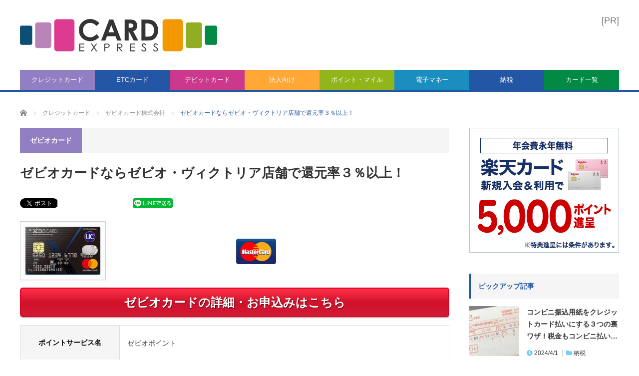

--- FILE ---
content_type: text/html; charset=UTF-8
request_url: https://etccard-tsukurikata.com/creditcard/%E3%82%BC%E3%83%93%E3%82%AA%E3%82%AB%E3%83%BC%E3%83%89%E6%A0%AA%E5%BC%8F%E4%BC%9A%E7%A4%BE/zebio-card/
body_size: 21805
content:
<!DOCTYPE html>
<html class="pc" dir="ltr" lang="ja" prefix="og: https://ogp.me/ns#">
<head>
<meta charset="UTF-8">
<!--[if IE]><meta http-equiv="X-UA-Compatible" content="IE=edge,chrome=1"><![endif]-->
<meta name="viewport" content="width=device-width">
<!-- Google Tag Manager -->
<script>(function(w,d,s,l,i){w[l]=w[l]||[];w[l].push({'gtm.start':
new Date().getTime(),event:'gtm.js'});var f=d.getElementsByTagName(s)[0],
j=d.createElement(s),dl=l!='dataLayer'?'&l='+l:'';j.async=true;j.src=
'//www.googletagmanager.com/gtm.js?id='+i+dl;f.parentNode.insertBefore(j,f);
})(window,document,'script','dataLayer','GTM-T6SCH3');</script>
<!-- End Google Tag Manager -->
<link rel="pingback" href="https://etccard-tsukurikata.com/xmlrpc.php">
<link rel="shortcut icon" href="https://etccard-tsukurikata.com/wp-content/themes/creditcard/icon/favicon.ico" type="image/vnd.microsoft.icon" />
<link rel="icon" href="https://etccard-tsukurikata.com/wp-content/themes/creditcard/icon/favicon.ico" type="image/vnd.microsoft.icon" />
<link rel="apple-touch-icon" sizes="57x57" href="https://etccard-tsukurikata.com/wp-content/themes/creditcard/icon/apple-touch-icon.png">
<link rel="apple-touch-icon" sizes="60x60" href="https://etccard-tsukurikata.com/wp-content/themes/creditcard/icon/apple-touch-icon-60x60.png">
<link rel="apple-touch-icon" sizes="72x72" href="https://etccard-tsukurikata.com/wp-content/themes/creditcard/icon/apple-touch-icon-72x72.png">
<link rel="apple-touch-icon" sizes="76x76" href="https://etccard-tsukurikata.com/wp-content/themes/creditcard/icon/apple-touch-icon-76x76.png">
<link rel="apple-touch-icon" sizes="114x114" href="https://etccard-tsukurikata.com/wp-content/themes/creditcard/icon/apple-touch-icon-114x114.png">
<link rel="apple-touch-icon" sizes="120x120" href="https://etccard-tsukurikata.com/wp-content/themes/creditcard/icon/apple-touch-icon-120x120.png">
<link rel="apple-touch-icon" sizes="144x144" href="https://etccard-tsukurikata.com/wp-content/themes/creditcard/icon/apple-touch-icon-144x144.png">
<link rel="apple-touch-icon" sizes="152x152" href="https://etccard-tsukurikata.com/wp-content/themes/creditcard/icon/apple-touch-icon-152x152.png">
<meta name="thumbnail" content="https://etccard-tsukurikata.com/wp-content/uploads/2024/01/xebio_card-e1705371688380-150x150.jpg">
<title>ゼビオカードならゼビオ・ヴィクトリア店舗で還元率３％以上！ | CARD EXPRESS</title>
	<style>img:is([sizes="auto" i], [sizes^="auto," i]) { contain-intrinsic-size: 3000px 1500px }</style>
	
		<!-- All in One SEO 4.9.3 - aioseo.com -->
	<meta name="description" content="※新規受付を終了しました。 スポーツ愛好家ならずとも、このブランドマーク 「ゼビオスポーツ」「ヴィクトリアスポ" />
	<meta name="robots" content="max-snippet:-1, max-image-preview:large, max-video-preview:-1" />
	<link rel="canonical" href="https://etccard-tsukurikata.com/creditcard/%e3%82%bc%e3%83%93%e3%82%aa%e3%82%ab%e3%83%bc%e3%83%89%e6%a0%aa%e5%bc%8f%e4%bc%9a%e7%a4%be/zebio-card/" />
	<meta name="generator" content="All in One SEO (AIOSEO) 4.9.3" />
		<meta property="og:locale" content="ja_JP" />
		<meta property="og:site_name" content="60秒でわかる！クレカ･ETCカード･デビットカードの作り方" />
		<meta property="og:type" content="article" />
		<meta property="og:title" content="ゼビオカードならゼビオ・ヴィクトリア店舗で還元率３％以上！ | CARD EXPRESS" />
		<meta property="og:description" content="※新規受付を終了しました。 スポーツ愛好家ならずとも、このブランドマーク 「ゼビオスポーツ」「ヴィクトリアスポ" />
		<meta property="og:url" content="https://etccard-tsukurikata.com/creditcard/%e3%82%bc%e3%83%93%e3%82%aa%e3%82%ab%e3%83%bc%e3%83%89%e6%a0%aa%e5%bc%8f%e4%bc%9a%e7%a4%be/zebio-card/" />
		<meta property="fb:app_id" content="2146849508923172" />
		<meta property="og:image" content="https://etccard-tsukurikata.com/wp-content/uploads/2024/01/xebio_card-e1705371742535.jpg" />
		<meta property="og:image:secure_url" content="https://etccard-tsukurikata.com/wp-content/uploads/2024/01/xebio_card-e1705371742535.jpg" />
		<meta property="og:image:width" content="300" />
		<meta property="og:image:height" content="192" />
		<meta property="article:published_time" content="2024-01-18T03:27:09+00:00" />
		<meta property="article:modified_time" content="2025-01-29T01:54:43+00:00" />
		<meta name="twitter:card" content="summary_large_image" />
		<meta name="twitter:site" content="@card_express" />
		<meta name="twitter:title" content="ゼビオカードならゼビオ・ヴィクトリア店舗で還元率３％以上！ | CARD EXPRESS" />
		<meta name="twitter:description" content="※新規受付を終了しました。 スポーツ愛好家ならずとも、このブランドマーク 「ゼビオスポーツ」「ヴィクトリアスポ" />
		<meta name="twitter:image" content="https://etccard-tsukurikata.com/wp-content/uploads/2024/01/xebio_card-e1705371742535.jpg" />
		<script type="application/ld+json" class="aioseo-schema">
			{"@context":"https:\/\/schema.org","@graph":[{"@type":"BreadcrumbList","@id":"https:\/\/etccard-tsukurikata.com\/creditcard\/%e3%82%bc%e3%83%93%e3%82%aa%e3%82%ab%e3%83%bc%e3%83%89%e6%a0%aa%e5%bc%8f%e4%bc%9a%e7%a4%be\/zebio-card\/#breadcrumblist","itemListElement":[{"@type":"ListItem","@id":"https:\/\/etccard-tsukurikata.com#listItem","position":1,"name":"Home","item":"https:\/\/etccard-tsukurikata.com","nextItem":{"@type":"ListItem","@id":"https:\/\/etccard-tsukurikata.com\/creditcards\/#listItem","name":"\u30af\u30ec\u30b8\u30c3\u30c8\u30ab\u30fc\u30c9"}},{"@type":"ListItem","@id":"https:\/\/etccard-tsukurikata.com\/creditcards\/#listItem","position":2,"name":"\u30af\u30ec\u30b8\u30c3\u30c8\u30ab\u30fc\u30c9","item":"https:\/\/etccard-tsukurikata.com\/creditcards\/","nextItem":{"@type":"ListItem","@id":"https:\/\/etccard-tsukurikata.com\/creditcard\/cards\/%e3%82%bc%e3%83%93%e3%82%aa%e3%82%ab%e3%83%bc%e3%83%89%e6%a0%aa%e5%bc%8f%e4%bc%9a%e7%a4%be\/#listItem","name":"\u30bc\u30d3\u30aa\u30ab\u30fc\u30c9\u682a\u5f0f\u4f1a\u793e"},"previousItem":{"@type":"ListItem","@id":"https:\/\/etccard-tsukurikata.com#listItem","name":"Home"}},{"@type":"ListItem","@id":"https:\/\/etccard-tsukurikata.com\/creditcard\/cards\/%e3%82%bc%e3%83%93%e3%82%aa%e3%82%ab%e3%83%bc%e3%83%89%e6%a0%aa%e5%bc%8f%e4%bc%9a%e7%a4%be\/#listItem","position":3,"name":"\u30bc\u30d3\u30aa\u30ab\u30fc\u30c9\u682a\u5f0f\u4f1a\u793e","item":"https:\/\/etccard-tsukurikata.com\/creditcard\/cards\/%e3%82%bc%e3%83%93%e3%82%aa%e3%82%ab%e3%83%bc%e3%83%89%e6%a0%aa%e5%bc%8f%e4%bc%9a%e7%a4%be\/","nextItem":{"@type":"ListItem","@id":"https:\/\/etccard-tsukurikata.com\/creditcard\/%e3%82%bc%e3%83%93%e3%82%aa%e3%82%ab%e3%83%bc%e3%83%89%e6%a0%aa%e5%bc%8f%e4%bc%9a%e7%a4%be\/zebio-card\/#listItem","name":"\u30bc\u30d3\u30aa\u30ab\u30fc\u30c9\u306a\u3089\u30bc\u30d3\u30aa\u30fb\u30f4\u30a3\u30af\u30c8\u30ea\u30a2\u5e97\u8217\u3067\u9084\u5143\u7387\uff13\uff05\u4ee5\u4e0a\uff01"},"previousItem":{"@type":"ListItem","@id":"https:\/\/etccard-tsukurikata.com\/creditcards\/#listItem","name":"\u30af\u30ec\u30b8\u30c3\u30c8\u30ab\u30fc\u30c9"}},{"@type":"ListItem","@id":"https:\/\/etccard-tsukurikata.com\/creditcard\/%e3%82%bc%e3%83%93%e3%82%aa%e3%82%ab%e3%83%bc%e3%83%89%e6%a0%aa%e5%bc%8f%e4%bc%9a%e7%a4%be\/zebio-card\/#listItem","position":4,"name":"\u30bc\u30d3\u30aa\u30ab\u30fc\u30c9\u306a\u3089\u30bc\u30d3\u30aa\u30fb\u30f4\u30a3\u30af\u30c8\u30ea\u30a2\u5e97\u8217\u3067\u9084\u5143\u7387\uff13\uff05\u4ee5\u4e0a\uff01","previousItem":{"@type":"ListItem","@id":"https:\/\/etccard-tsukurikata.com\/creditcard\/cards\/%e3%82%bc%e3%83%93%e3%82%aa%e3%82%ab%e3%83%bc%e3%83%89%e6%a0%aa%e5%bc%8f%e4%bc%9a%e7%a4%be\/#listItem","name":"\u30bc\u30d3\u30aa\u30ab\u30fc\u30c9\u682a\u5f0f\u4f1a\u793e"}}]},{"@type":"Organization","@id":"https:\/\/etccard-tsukurikata.com\/#organization","name":"CARD EXPRESS","description":"60\u79d2\u3067\u5206\u304b\u308b\u30af\u30ec\u30ab\u30fbERC\u30ab\u30fc\u30c9\u306e\u4f5c\u308a\u65b9","url":"https:\/\/etccard-tsukurikata.com\/","sameAs":["https:\/\/twitter.com\/card_express"]},{"@type":"WebPage","@id":"https:\/\/etccard-tsukurikata.com\/creditcard\/%e3%82%bc%e3%83%93%e3%82%aa%e3%82%ab%e3%83%bc%e3%83%89%e6%a0%aa%e5%bc%8f%e4%bc%9a%e7%a4%be\/zebio-card\/#webpage","url":"https:\/\/etccard-tsukurikata.com\/creditcard\/%e3%82%bc%e3%83%93%e3%82%aa%e3%82%ab%e3%83%bc%e3%83%89%e6%a0%aa%e5%bc%8f%e4%bc%9a%e7%a4%be\/zebio-card\/","name":"\u30bc\u30d3\u30aa\u30ab\u30fc\u30c9\u306a\u3089\u30bc\u30d3\u30aa\u30fb\u30f4\u30a3\u30af\u30c8\u30ea\u30a2\u5e97\u8217\u3067\u9084\u5143\u7387\uff13\uff05\u4ee5\u4e0a\uff01 | CARD EXPRESS","description":"\u203b\u65b0\u898f\u53d7\u4ed8\u3092\u7d42\u4e86\u3057\u307e\u3057\u305f\u3002 \u30b9\u30dd\u30fc\u30c4\u611b\u597d\u5bb6\u306a\u3089\u305a\u3068\u3082\u3001\u3053\u306e\u30d6\u30e9\u30f3\u30c9\u30de\u30fc\u30af \u300c\u30bc\u30d3\u30aa\u30b9\u30dd\u30fc\u30c4\u300d\u300c\u30f4\u30a3\u30af\u30c8\u30ea\u30a2\u30b9\u30dd","inLanguage":"ja","isPartOf":{"@id":"https:\/\/etccard-tsukurikata.com\/#website"},"breadcrumb":{"@id":"https:\/\/etccard-tsukurikata.com\/creditcard\/%e3%82%bc%e3%83%93%e3%82%aa%e3%82%ab%e3%83%bc%e3%83%89%e6%a0%aa%e5%bc%8f%e4%bc%9a%e7%a4%be\/zebio-card\/#breadcrumblist"},"image":{"@type":"ImageObject","url":"https:\/\/etccard-tsukurikata.com\/wp-content\/uploads\/2024\/01\/xebio_card-e1705371742535.jpg","@id":"https:\/\/etccard-tsukurikata.com\/creditcard\/%e3%82%bc%e3%83%93%e3%82%aa%e3%82%ab%e3%83%bc%e3%83%89%e6%a0%aa%e5%bc%8f%e4%bc%9a%e7%a4%be\/zebio-card\/#mainImage","width":300,"height":192},"primaryImageOfPage":{"@id":"https:\/\/etccard-tsukurikata.com\/creditcard\/%e3%82%bc%e3%83%93%e3%82%aa%e3%82%ab%e3%83%bc%e3%83%89%e6%a0%aa%e5%bc%8f%e4%bc%9a%e7%a4%be\/zebio-card\/#mainImage"},"datePublished":"2024-01-18T12:27:09+09:00","dateModified":"2025-01-29T10:54:43+09:00"},{"@type":"WebSite","@id":"https:\/\/etccard-tsukurikata.com\/#website","url":"https:\/\/etccard-tsukurikata.com\/","name":"CARD EXPRESS","description":"60\u79d2\u3067\u5206\u304b\u308b\u30af\u30ec\u30ab\u30fbERC\u30ab\u30fc\u30c9\u306e\u4f5c\u308a\u65b9","inLanguage":"ja","publisher":{"@id":"https:\/\/etccard-tsukurikata.com\/#organization"}}]}
		</script>
		<!-- All in One SEO -->

<link rel='dns-prefetch' href='//unpkg.com' />
<link rel='dns-prefetch' href='//cdnjs.cloudflare.com' />
<link rel="alternate" type="application/rss+xml" title="CARD EXPRESS &raquo; フィード" href="https://etccard-tsukurikata.com/feed/" />
<link rel="alternate" type="application/rss+xml" title="CARD EXPRESS &raquo; コメントフィード" href="https://etccard-tsukurikata.com/comments/feed/" />
<script type="text/javascript">
/* <![CDATA[ */
window._wpemojiSettings = {"baseUrl":"https:\/\/s.w.org\/images\/core\/emoji\/16.0.1\/72x72\/","ext":".png","svgUrl":"https:\/\/s.w.org\/images\/core\/emoji\/16.0.1\/svg\/","svgExt":".svg","source":{"concatemoji":"https:\/\/etccard-tsukurikata.com\/wp-includes\/js\/wp-emoji-release.min.js?ver=6.8.3"}};
/*! This file is auto-generated */
!function(s,n){var o,i,e;function c(e){try{var t={supportTests:e,timestamp:(new Date).valueOf()};sessionStorage.setItem(o,JSON.stringify(t))}catch(e){}}function p(e,t,n){e.clearRect(0,0,e.canvas.width,e.canvas.height),e.fillText(t,0,0);var t=new Uint32Array(e.getImageData(0,0,e.canvas.width,e.canvas.height).data),a=(e.clearRect(0,0,e.canvas.width,e.canvas.height),e.fillText(n,0,0),new Uint32Array(e.getImageData(0,0,e.canvas.width,e.canvas.height).data));return t.every(function(e,t){return e===a[t]})}function u(e,t){e.clearRect(0,0,e.canvas.width,e.canvas.height),e.fillText(t,0,0);for(var n=e.getImageData(16,16,1,1),a=0;a<n.data.length;a++)if(0!==n.data[a])return!1;return!0}function f(e,t,n,a){switch(t){case"flag":return n(e,"\ud83c\udff3\ufe0f\u200d\u26a7\ufe0f","\ud83c\udff3\ufe0f\u200b\u26a7\ufe0f")?!1:!n(e,"\ud83c\udde8\ud83c\uddf6","\ud83c\udde8\u200b\ud83c\uddf6")&&!n(e,"\ud83c\udff4\udb40\udc67\udb40\udc62\udb40\udc65\udb40\udc6e\udb40\udc67\udb40\udc7f","\ud83c\udff4\u200b\udb40\udc67\u200b\udb40\udc62\u200b\udb40\udc65\u200b\udb40\udc6e\u200b\udb40\udc67\u200b\udb40\udc7f");case"emoji":return!a(e,"\ud83e\udedf")}return!1}function g(e,t,n,a){var r="undefined"!=typeof WorkerGlobalScope&&self instanceof WorkerGlobalScope?new OffscreenCanvas(300,150):s.createElement("canvas"),o=r.getContext("2d",{willReadFrequently:!0}),i=(o.textBaseline="top",o.font="600 32px Arial",{});return e.forEach(function(e){i[e]=t(o,e,n,a)}),i}function t(e){var t=s.createElement("script");t.src=e,t.defer=!0,s.head.appendChild(t)}"undefined"!=typeof Promise&&(o="wpEmojiSettingsSupports",i=["flag","emoji"],n.supports={everything:!0,everythingExceptFlag:!0},e=new Promise(function(e){s.addEventListener("DOMContentLoaded",e,{once:!0})}),new Promise(function(t){var n=function(){try{var e=JSON.parse(sessionStorage.getItem(o));if("object"==typeof e&&"number"==typeof e.timestamp&&(new Date).valueOf()<e.timestamp+604800&&"object"==typeof e.supportTests)return e.supportTests}catch(e){}return null}();if(!n){if("undefined"!=typeof Worker&&"undefined"!=typeof OffscreenCanvas&&"undefined"!=typeof URL&&URL.createObjectURL&&"undefined"!=typeof Blob)try{var e="postMessage("+g.toString()+"("+[JSON.stringify(i),f.toString(),p.toString(),u.toString()].join(",")+"));",a=new Blob([e],{type:"text/javascript"}),r=new Worker(URL.createObjectURL(a),{name:"wpTestEmojiSupports"});return void(r.onmessage=function(e){c(n=e.data),r.terminate(),t(n)})}catch(e){}c(n=g(i,f,p,u))}t(n)}).then(function(e){for(var t in e)n.supports[t]=e[t],n.supports.everything=n.supports.everything&&n.supports[t],"flag"!==t&&(n.supports.everythingExceptFlag=n.supports.everythingExceptFlag&&n.supports[t]);n.supports.everythingExceptFlag=n.supports.everythingExceptFlag&&!n.supports.flag,n.DOMReady=!1,n.readyCallback=function(){n.DOMReady=!0}}).then(function(){return e}).then(function(){var e;n.supports.everything||(n.readyCallback(),(e=n.source||{}).concatemoji?t(e.concatemoji):e.wpemoji&&e.twemoji&&(t(e.twemoji),t(e.wpemoji)))}))}((window,document),window._wpemojiSettings);
/* ]]> */
</script>
<style id='wp-emoji-styles-inline-css' type='text/css'>

	img.wp-smiley, img.emoji {
		display: inline !important;
		border: none !important;
		box-shadow: none !important;
		height: 1em !important;
		width: 1em !important;
		margin: 0 0.07em !important;
		vertical-align: -0.1em !important;
		background: none !important;
		padding: 0 !important;
	}
</style>
<link rel='stylesheet' id='wp-block-library-css' href='https://etccard-tsukurikata.com/wp-includes/css/dist/block-library/style.min.css?ver=6.8.3' type='text/css' media='all' />
<style id='classic-theme-styles-inline-css' type='text/css'>
/*! This file is auto-generated */
.wp-block-button__link{color:#fff;background-color:#32373c;border-radius:9999px;box-shadow:none;text-decoration:none;padding:calc(.667em + 2px) calc(1.333em + 2px);font-size:1.125em}.wp-block-file__button{background:#32373c;color:#fff;text-decoration:none}
</style>
<link rel='stylesheet' id='aioseo/css/src/vue/standalone/blocks/table-of-contents/global.scss-css' href='https://etccard-tsukurikata.com/wp-content/plugins/all-in-one-seo-pack/dist/Lite/assets/css/table-of-contents/global.e90f6d47.css?ver=4.9.3' type='text/css' media='all' />
<style id='global-styles-inline-css' type='text/css'>
:root{--wp--preset--aspect-ratio--square: 1;--wp--preset--aspect-ratio--4-3: 4/3;--wp--preset--aspect-ratio--3-4: 3/4;--wp--preset--aspect-ratio--3-2: 3/2;--wp--preset--aspect-ratio--2-3: 2/3;--wp--preset--aspect-ratio--16-9: 16/9;--wp--preset--aspect-ratio--9-16: 9/16;--wp--preset--color--black: #000000;--wp--preset--color--cyan-bluish-gray: #abb8c3;--wp--preset--color--white: #ffffff;--wp--preset--color--pale-pink: #f78da7;--wp--preset--color--vivid-red: #cf2e2e;--wp--preset--color--luminous-vivid-orange: #ff6900;--wp--preset--color--luminous-vivid-amber: #fcb900;--wp--preset--color--light-green-cyan: #7bdcb5;--wp--preset--color--vivid-green-cyan: #00d084;--wp--preset--color--pale-cyan-blue: #8ed1fc;--wp--preset--color--vivid-cyan-blue: #0693e3;--wp--preset--color--vivid-purple: #9b51e0;--wp--preset--gradient--vivid-cyan-blue-to-vivid-purple: linear-gradient(135deg,rgba(6,147,227,1) 0%,rgb(155,81,224) 100%);--wp--preset--gradient--light-green-cyan-to-vivid-green-cyan: linear-gradient(135deg,rgb(122,220,180) 0%,rgb(0,208,130) 100%);--wp--preset--gradient--luminous-vivid-amber-to-luminous-vivid-orange: linear-gradient(135deg,rgba(252,185,0,1) 0%,rgba(255,105,0,1) 100%);--wp--preset--gradient--luminous-vivid-orange-to-vivid-red: linear-gradient(135deg,rgba(255,105,0,1) 0%,rgb(207,46,46) 100%);--wp--preset--gradient--very-light-gray-to-cyan-bluish-gray: linear-gradient(135deg,rgb(238,238,238) 0%,rgb(169,184,195) 100%);--wp--preset--gradient--cool-to-warm-spectrum: linear-gradient(135deg,rgb(74,234,220) 0%,rgb(151,120,209) 20%,rgb(207,42,186) 40%,rgb(238,44,130) 60%,rgb(251,105,98) 80%,rgb(254,248,76) 100%);--wp--preset--gradient--blush-light-purple: linear-gradient(135deg,rgb(255,206,236) 0%,rgb(152,150,240) 100%);--wp--preset--gradient--blush-bordeaux: linear-gradient(135deg,rgb(254,205,165) 0%,rgb(254,45,45) 50%,rgb(107,0,62) 100%);--wp--preset--gradient--luminous-dusk: linear-gradient(135deg,rgb(255,203,112) 0%,rgb(199,81,192) 50%,rgb(65,88,208) 100%);--wp--preset--gradient--pale-ocean: linear-gradient(135deg,rgb(255,245,203) 0%,rgb(182,227,212) 50%,rgb(51,167,181) 100%);--wp--preset--gradient--electric-grass: linear-gradient(135deg,rgb(202,248,128) 0%,rgb(113,206,126) 100%);--wp--preset--gradient--midnight: linear-gradient(135deg,rgb(2,3,129) 0%,rgb(40,116,252) 100%);--wp--preset--font-size--small: 13px;--wp--preset--font-size--medium: 20px;--wp--preset--font-size--large: 36px;--wp--preset--font-size--x-large: 42px;--wp--preset--spacing--20: 0.44rem;--wp--preset--spacing--30: 0.67rem;--wp--preset--spacing--40: 1rem;--wp--preset--spacing--50: 1.5rem;--wp--preset--spacing--60: 2.25rem;--wp--preset--spacing--70: 3.38rem;--wp--preset--spacing--80: 5.06rem;--wp--preset--shadow--natural: 6px 6px 9px rgba(0, 0, 0, 0.2);--wp--preset--shadow--deep: 12px 12px 50px rgba(0, 0, 0, 0.4);--wp--preset--shadow--sharp: 6px 6px 0px rgba(0, 0, 0, 0.2);--wp--preset--shadow--outlined: 6px 6px 0px -3px rgba(255, 255, 255, 1), 6px 6px rgba(0, 0, 0, 1);--wp--preset--shadow--crisp: 6px 6px 0px rgba(0, 0, 0, 1);}:where(.is-layout-flex){gap: 0.5em;}:where(.is-layout-grid){gap: 0.5em;}body .is-layout-flex{display: flex;}.is-layout-flex{flex-wrap: wrap;align-items: center;}.is-layout-flex > :is(*, div){margin: 0;}body .is-layout-grid{display: grid;}.is-layout-grid > :is(*, div){margin: 0;}:where(.wp-block-columns.is-layout-flex){gap: 2em;}:where(.wp-block-columns.is-layout-grid){gap: 2em;}:where(.wp-block-post-template.is-layout-flex){gap: 1.25em;}:where(.wp-block-post-template.is-layout-grid){gap: 1.25em;}.has-black-color{color: var(--wp--preset--color--black) !important;}.has-cyan-bluish-gray-color{color: var(--wp--preset--color--cyan-bluish-gray) !important;}.has-white-color{color: var(--wp--preset--color--white) !important;}.has-pale-pink-color{color: var(--wp--preset--color--pale-pink) !important;}.has-vivid-red-color{color: var(--wp--preset--color--vivid-red) !important;}.has-luminous-vivid-orange-color{color: var(--wp--preset--color--luminous-vivid-orange) !important;}.has-luminous-vivid-amber-color{color: var(--wp--preset--color--luminous-vivid-amber) !important;}.has-light-green-cyan-color{color: var(--wp--preset--color--light-green-cyan) !important;}.has-vivid-green-cyan-color{color: var(--wp--preset--color--vivid-green-cyan) !important;}.has-pale-cyan-blue-color{color: var(--wp--preset--color--pale-cyan-blue) !important;}.has-vivid-cyan-blue-color{color: var(--wp--preset--color--vivid-cyan-blue) !important;}.has-vivid-purple-color{color: var(--wp--preset--color--vivid-purple) !important;}.has-black-background-color{background-color: var(--wp--preset--color--black) !important;}.has-cyan-bluish-gray-background-color{background-color: var(--wp--preset--color--cyan-bluish-gray) !important;}.has-white-background-color{background-color: var(--wp--preset--color--white) !important;}.has-pale-pink-background-color{background-color: var(--wp--preset--color--pale-pink) !important;}.has-vivid-red-background-color{background-color: var(--wp--preset--color--vivid-red) !important;}.has-luminous-vivid-orange-background-color{background-color: var(--wp--preset--color--luminous-vivid-orange) !important;}.has-luminous-vivid-amber-background-color{background-color: var(--wp--preset--color--luminous-vivid-amber) !important;}.has-light-green-cyan-background-color{background-color: var(--wp--preset--color--light-green-cyan) !important;}.has-vivid-green-cyan-background-color{background-color: var(--wp--preset--color--vivid-green-cyan) !important;}.has-pale-cyan-blue-background-color{background-color: var(--wp--preset--color--pale-cyan-blue) !important;}.has-vivid-cyan-blue-background-color{background-color: var(--wp--preset--color--vivid-cyan-blue) !important;}.has-vivid-purple-background-color{background-color: var(--wp--preset--color--vivid-purple) !important;}.has-black-border-color{border-color: var(--wp--preset--color--black) !important;}.has-cyan-bluish-gray-border-color{border-color: var(--wp--preset--color--cyan-bluish-gray) !important;}.has-white-border-color{border-color: var(--wp--preset--color--white) !important;}.has-pale-pink-border-color{border-color: var(--wp--preset--color--pale-pink) !important;}.has-vivid-red-border-color{border-color: var(--wp--preset--color--vivid-red) !important;}.has-luminous-vivid-orange-border-color{border-color: var(--wp--preset--color--luminous-vivid-orange) !important;}.has-luminous-vivid-amber-border-color{border-color: var(--wp--preset--color--luminous-vivid-amber) !important;}.has-light-green-cyan-border-color{border-color: var(--wp--preset--color--light-green-cyan) !important;}.has-vivid-green-cyan-border-color{border-color: var(--wp--preset--color--vivid-green-cyan) !important;}.has-pale-cyan-blue-border-color{border-color: var(--wp--preset--color--pale-cyan-blue) !important;}.has-vivid-cyan-blue-border-color{border-color: var(--wp--preset--color--vivid-cyan-blue) !important;}.has-vivid-purple-border-color{border-color: var(--wp--preset--color--vivid-purple) !important;}.has-vivid-cyan-blue-to-vivid-purple-gradient-background{background: var(--wp--preset--gradient--vivid-cyan-blue-to-vivid-purple) !important;}.has-light-green-cyan-to-vivid-green-cyan-gradient-background{background: var(--wp--preset--gradient--light-green-cyan-to-vivid-green-cyan) !important;}.has-luminous-vivid-amber-to-luminous-vivid-orange-gradient-background{background: var(--wp--preset--gradient--luminous-vivid-amber-to-luminous-vivid-orange) !important;}.has-luminous-vivid-orange-to-vivid-red-gradient-background{background: var(--wp--preset--gradient--luminous-vivid-orange-to-vivid-red) !important;}.has-very-light-gray-to-cyan-bluish-gray-gradient-background{background: var(--wp--preset--gradient--very-light-gray-to-cyan-bluish-gray) !important;}.has-cool-to-warm-spectrum-gradient-background{background: var(--wp--preset--gradient--cool-to-warm-spectrum) !important;}.has-blush-light-purple-gradient-background{background: var(--wp--preset--gradient--blush-light-purple) !important;}.has-blush-bordeaux-gradient-background{background: var(--wp--preset--gradient--blush-bordeaux) !important;}.has-luminous-dusk-gradient-background{background: var(--wp--preset--gradient--luminous-dusk) !important;}.has-pale-ocean-gradient-background{background: var(--wp--preset--gradient--pale-ocean) !important;}.has-electric-grass-gradient-background{background: var(--wp--preset--gradient--electric-grass) !important;}.has-midnight-gradient-background{background: var(--wp--preset--gradient--midnight) !important;}.has-small-font-size{font-size: var(--wp--preset--font-size--small) !important;}.has-medium-font-size{font-size: var(--wp--preset--font-size--medium) !important;}.has-large-font-size{font-size: var(--wp--preset--font-size--large) !important;}.has-x-large-font-size{font-size: var(--wp--preset--font-size--x-large) !important;}
:where(.wp-block-post-template.is-layout-flex){gap: 1.25em;}:where(.wp-block-post-template.is-layout-grid){gap: 1.25em;}
:where(.wp-block-columns.is-layout-flex){gap: 2em;}:where(.wp-block-columns.is-layout-grid){gap: 2em;}
:root :where(.wp-block-pullquote){font-size: 1.5em;line-height: 1.6;}
</style>
<link rel='stylesheet' id='pz-linkcard-css-css' href='//etccard-tsukurikata.com/wp-content/uploads/pz-linkcard/style/style.min.css?ver=2.5.8.6' type='text/css' media='all' />
<link rel='stylesheet' id='widgetopts-styles-css' href='https://etccard-tsukurikata.com/wp-content/plugins/widget-options/assets/css/widget-options.css?ver=4.1.3' type='text/css' media='all' />
<link rel='stylesheet' id='fontawesome-css' href='https://cdnjs.cloudflare.com/ajax/libs/font-awesome/5.15.4/css/all.min.css?ver=5.0.6' type='text/css' media='all' />
<link rel='stylesheet' id='scroll-hint-css' href='https://unpkg.com/scroll-hint@1.2.5/css/scroll-hint.css?ver=1.2.5' type='text/css' media='all' />
<link rel='stylesheet' id='aos-css' href='https://unpkg.com/aos@2.3.1/dist/aos.css?ver=2.3.1' type='text/css' media='all' />
<link rel='stylesheet' id='parent-style-css' href='https://etccard-tsukurikata.com/wp-content/themes/core_tcd027/style.css?ver=6.8.3' type='text/css' media='all' />
<link rel='stylesheet' id='child-style-css' href='https://etccard-tsukurikata.com/wp-content/themes/creditcard/style.css?ver=2025060145700' type='text/css' media='all' />
<script type="text/javascript" src="https://etccard-tsukurikata.com/wp-includes/js/jquery/jquery.min.js?ver=3.7.1" id="jquery-core-js"></script>
<script type="text/javascript" src="https://etccard-tsukurikata.com/wp-includes/js/jquery/jquery-migrate.min.js?ver=3.4.1" id="jquery-migrate-js"></script>
<link rel="https://api.w.org/" href="https://etccard-tsukurikata.com/wp-json/" /><link rel='shortlink' href='https://etccard-tsukurikata.com/?p=64672' />
	<link rel="preconnect" href="https://fonts.googleapis.com">
	<link rel="preconnect" href="https://fonts.gstatic.com">
	
<script src="https://etccard-tsukurikata.com/wp-content/themes/core_tcd027/js/modernizr.js?ver=4.0.4"></script>
<script src="https://etccard-tsukurikata.com/wp-content/themes/core_tcd027/js/jscript.js?ver=4.0.4"></script>
<script src="https://etccard-tsukurikata.com/wp-content/themes/core_tcd027/js/comment.js?ver=4.0.4"></script>

<link rel="stylesheet" media="screen and (max-width:771px)" href="https://etccard-tsukurikata.com/wp-content/themes/core_tcd027/responsive.css?ver=4.0.4">
<link rel="stylesheet" media="screen and (max-width:771px)" href="https://etccard-tsukurikata.com/wp-content/themes/core_tcd027/footer-bar/footer-bar.css?ver=4.0.4">

<link rel="stylesheet" href="https://etccard-tsukurikata.com/wp-content/themes/core_tcd027/japanese.css?ver=4.0.4">

<!--[if lt IE 9]>
<script src="https://etccard-tsukurikata.com/wp-content/themes/core_tcd027/js/html5.js?ver=4.0.4"></script>
<![endif]-->

<style type="text/css">

body { font-size:16px; }

#logo { top:38px; left:0px; }

a:hover, #header_button li a:hover, #header_button li a.active, #header_menu li a:hover, #copyright_area a:hover, #bread_crumb .last, .styled_post_list1 li a:hover, .post_meta a:hover, .side_headline, #index_featured_post_list2 .headline
 { color:#2456A6; }

.design_date, #load_post a:hover, #header_category_list, #header_tag_list, #header_button li#category_button a:before, #header_button li#recommend_button a:before, #header_button li#tag_button a:before, #header_button li#misc_button a:before, #header_recommend_list a:before, #header_misc_list a:before,
 .pc #global_menu ul a, #post_list_tab li a:hover, #return_top a:hover, #wp-calendar td a:hover, #wp-calendar #prev a:hover, #wp-calendar #next a:hover, .widget_search #search-btn input:hover, .widget_search #searchsubmit:hover,
  #related_post .image:hover img, #submit_comment:hover, #post_pagination a:hover, #post_pagination p, .tcdw_category_list_widget a:hover, a.menu_button:hover, .author_profile .author_social_link li.author_link a:hover, .archive_headline span, .author_info_link:hover
   { background-color:#2456A6; }

.side_headline, #index_featured_post_list2 .headline, #comment_textarea textarea:focus, #guest_info input:focus, .single_headline, #related_post .image:hover img, .post_list .image:hover img, .styled_post_list1 .image:hover img
 { border-color:#2456A6; }

.pc #global_menu ul a:hover
   { background-color:#1FA6E0; }

.mobile #global_menu a:hover
   { background-color:#2456A6 !important; }

#index_featured_post_list2 .headline
   { border-color:#; color:#; }


#category_post_widget-2 .side_headline { color:#C994D4; border-color:#C994D4; }
#category_post_widget-3 .side_headline { color:#2456A6; border-color:#2456A6; }
#category_post_widget-4 .side_headline { color:#FFA836; border-color:#FFA836; }
#category_post_widget-5 .side_headline { color:#92B51B; border-color:#92B51B; }
#category_post_widget-6 .side_headline { color:#5CCEE6; border-color:#5CCEE6; }
#nav_menu-2 .side_headline { color:#2456A6; border-color:#2456A6; }
#child_pickup_list_widget-7 .side_headline { color:#2456A6; border-color:#2456A6; }
#child_recommend_list_widget-6 .side_headline { color:#2456A6; border-color:#2456A6; }
#category_post_widget-7 .side_headline { color:#CC398C; border-color:#CC398C; }
#child_category_post_widget-2 .side_headline { color:#C994D4; border-color:#C994D4; }
#child_category_post_widget-3 .side_headline { color:#2456A6; border-color:#2456A6; }
#child_category_post_widget-4 .side_headline { color:#CC398C; border-color:#CC398C; }
#child_category_post_widget-5 .side_headline { color:#FFA836; border-color:#FFA836; }
#child_category_post_widget-6 .side_headline { color:#92B51B; border-color:#92B51B; }
#child_category_post_widget-7 .side_headline { color:#5CCEE6; border-color:#5CCEE6; }
#child_category_post_widget-8 .side_headline { color:#008A43; border-color:#008A43; }
#child_styled_post_list1_widget-11 .side_headline { color:#2456A6; border-color:#2456A6; }
#child_styled_post_list1_widget-15 .side_headline { color:#1A8EBF; border-color:#1A8EBF; }
#child_styled_post_list1_widget-17 .side_headline { color:#1A8EBF; border-color:#1A8EBF; }
#child_styled_post_list1_widget-12 .side_headline { color:#1A8EBF; border-color:#1A8EBF; }
#child_styled_post_list1_widget-19 .side_headline { color:#1A8EBF; border-color:#1A8EBF; }
#child_styled_post_list1_widget-20 .side_headline { color:#1A8EBF; border-color:#1A8EBF; }
#child_styled_post_list1_widget-21 .side_headline { color:#1A8EBF; border-color:#1A8EBF; }
#child_styled_post_list1_widget-18 .side_headline { color:#1A8EBF; border-color:#1A8EBF; }
#child_styled_post_list1_widget-22 .side_headline { color:#208073; border-color:#208073; }
#child_styled_post_list1_widget-23 .side_headline { color:#208073; border-color:#208073; }
#child_styled_post_list1_widget-24 .side_headline { color:#208073; border-color:#208073; }
#child_styled_post_list1_widget-25 .side_headline { color:#208073; border-color:#208073; }
#child_recommend_credit_post_list_widget-3 .side_headline { color:#2456A6; border-color:#2456A6; }
#global_menu #menu-item-32 a { background-color:#92B51B; }
#global_menu #menu-item-32 a:hover { background-color:#C4D61E; }
#global_menu #menu-item-29 a { background-color:#927EC2; }
#global_menu #menu-item-29 a:hover { background-color:#C994D4; }
#global_menu #menu-item-28 a { background-color:#2456A6; }
#global_menu #menu-item-28 a:hover { background-color:#1FA6E2; }
#global_menu #menu-item-30 a { background-color:#CC398C; }
#global_menu #menu-item-30 a:hover { background-color:#E660B5; }
#global_menu #menu-item-31 a { background-color:#FFA836; }
#global_menu #menu-item-31 a:hover { background-color:#FFD859; }
#global_menu #menu-item-33 a { background-color:#4E8552; }
#global_menu #menu-item-33 a:hover { background-color:#51B52D; }
#global_menu #menu-item-17066 a { background-color:#927EC2; }
#global_menu #menu-item-17066 a:hover { background-color:#C994D4; }
#global_menu #menu-item-17067 a { background-color:#2456A6; }
#global_menu #menu-item-17067 a:hover { background-color:#1FA6E2; }
#global_menu #menu-item-17068 a { background-color:#CC398C; }
#global_menu #menu-item-17068 a:hover { background-color:#E660B5; }
#global_menu #menu-item-17069 a { background-color:#FFA836; }
#global_menu #menu-item-17069 a:hover { background-color:#FFD859; }
#global_menu #menu-item-15145 a { background-color:#92B51B; }
#global_menu #menu-item-15145 a:hover { background-color:#C4D61E; }
#global_menu #menu-item-28617 a { background-color:#1A8EBF; }
#global_menu #menu-item-28617 a:hover { background-color:#24A4B3; }
#global_menu #menu-item-17070 a { background-color:#008A43; }
#global_menu #menu-item-17070 a:hover { background-color:#51B52D; }
#global_menu #menu-item-21157 a { background-color:#3092EA; }
#global_menu #menu-item-21157 a:hover { background-color:#28B0EA; }
.category-100 .archive_headline span { background-color:#000000; } .category-99 .archive_headline span { background-color:#000000; } .category-1 .archive_headline span { background-color:#000000; } 


</style>


<link rel="stylesheet" href="https://etccard-tsukurikata.com/wp-content/themes/core_tcd027/js/owl.carousel.css?ver=4.0.4" type="text/css" />
<script type="text/javascript" src="https://etccard-tsukurikata.com/wp-content/themes/core_tcd027/js/owl.carousel.min.js?ver=4.0.4"></script>
<script type="text/javascript">
jQuery(window).on('load',function() {

 // トップページの注目記事カルーセル
 jQuery(".pc .home #index_special_slider").owlCarousel({
  loop: true,
  autoplay: true,
  autoplaySpeed: 700,
  autoplayTimeout: 7000,
  autoplayHoverPause: true,
  nav: true,
  navSpeed: 700,
  responsive:{
    0:{ items:1 },
    640:{ items:3, margin:20 }
  }
 });

 // 関連カードのカルーセル（PC）
 jQuery(".pc body:not(.home) #index_special_slider").owlCarousel({
  loop: true,
  autoplay: true,
  autoplaySpeed: 500,
  autoplayTimeout: 3000,
  autoplayHoverPause: true,
//  nav: true,
  navSpeed: 500,
  responsive:{
    0:{ items:2, margin:15 },
    640:{ items:5, margin:20 }
  }
 });

 // 関連カードのカルーセル（モバイル）
 jQuery(".mobile #index_special_slider").owlCarousel({
  loop: true,
  autoplay: true,
  autoplaySpeed: 500,
  autoplayTimeout: 3000,
  autoplayHoverPause: true,
//  nav: true,
  navSpeed: 500,
  stagePadding: 50,           // 開始位置をずらす（単位:px）
//  center: true,               // 開始位置を中央に設定
  responsive:{
    0:{ items:2, margin:15 },
    640:{ items:5, margin:20 }
  }
 });
});
</script>

<style type="text/css"></style><noscript><style>.lazyload[data-src]{display:none !important;}</style></noscript><style>.lazyload{background-image:none !important;}.lazyload:before{background-image:none !important;}</style>	<style id="egf-frontend-styles" type="text/css">
		p {} h1 {} h2 {} h3 {} h4 {} h5 {} h6 {} 	</style>
	</head>
<body class="wp-singular creditcard-template-default single single-creditcard postid-64672 wp-theme-core_tcd027 wp-child-theme-creditcard creditcard %e3%82%bc%e3%83%93%e3%82%aa%e3%82%ab%e3%83%bc%e3%83%89%e6%a0%aa%e5%bc%8f%e4%bc%9a%e7%a4%be zebio-card pc">
<!-- Google Tag Manager -->
<noscript><iframe src="//www.googletagmanager.com/ns.html?id=GTM-T6SCH3"
height="0" width="0" style="display:none;visibility:hidden"></iframe></noscript>
<!-- End Google Tag Manager -->

 <div id="header">
  <div id="header_inner">

   <!-- logo -->
      <div id='logo_image'>
<div id="logo"><a href=" https://etccard-tsukurikata.com/" title="CARD EXPRESS" data-label="CARD EXPRESS"><img src="[data-uri]" alt="CARD EXPRESS" title="CARD EXPRESS" data-src="https://etccard-tsukurikata.com/wp-content/uploads/tcd-w/logo.png?1770024133" decoding="async" class="lazyload" data-eio-rwidth="395" data-eio-rheight="65" /><noscript><img src="https://etccard-tsukurikata.com/wp-content/uploads/tcd-w/logo.png?1770024133" alt="CARD EXPRESS" title="CARD EXPRESS" data-eio="l" /></noscript></a>
</div>
</div>
   
   <!-- global menu -->
      <a href="#" class="menu_button"></a>
   <div id="global_menu" class="clearfix">
    <ul id="menu-global-nav" class="menu"><li id="menu-item-17066" class="menu1 menu-item menu-item-type-taxonomy menu-item-object-category menu-item-17066 menu-category-320"><a href="https://etccard-tsukurikata.com/category/creditcard/">クレジットカード</a></li>
<li id="menu-item-17067" class="menu2 menu-item menu-item-type-taxonomy menu-item-object-category menu-item-17067 menu-category-321"><a href="https://etccard-tsukurikata.com/category/etccard/">ETCカード</a></li>
<li id="menu-item-17068" class="menu3 menu-item menu-item-type-taxonomy menu-item-object-category menu-item-17068 menu-category-322"><a href="https://etccard-tsukurikata.com/category/debitcard/">デビットカード</a></li>
<li id="menu-item-17069" class="menu4 menu-item menu-item-type-taxonomy menu-item-object-category menu-item-17069 menu-category-323"><a href="https://etccard-tsukurikata.com/category/corporate/">法人向け</a></li>
<li id="menu-item-15145" class="menu5 menu-item menu-item-type-post_type menu-item-object-page menu-item-15145"><a href="https://etccard-tsukurikata.com/point-mile/">ポイント・マイル</a></li>
<li id="menu-item-28617" class="menu8 menu-item menu-item-type-taxonomy menu-item-object-category menu-item-28617 menu-category-514"><a href="https://etccard-tsukurikata.com/category/e-money/">電子マネー</a></li>
<li id="menu-item-28618" class="menu9 menu-item menu-item-type-taxonomy menu-item-object-category menu-item-28618 menu-category-515"><a href="https://etccard-tsukurikata.com/category/tax-payment/">納税</a></li>
<li id="menu-item-17070" class="menu6 menu-item menu-item-type-post_type menu-item-object-page menu-item-17070"><a href="https://etccard-tsukurikata.com/cardlist/">カード一覧</a></li>
<li id="menu-item-21157" class="menu7 sp_only menu-item menu-item-type-custom menu-item-object-custom menu-item-21157"><a href="#searchform">記事検索</a></li>
</ul>   </div>
   
   <!-- banner1 -->
         
  </div><!-- END #header_inner -->
 </div><!-- END #header -->

 <!-- bread crumb -->
  <ul id="bread_crumb" class="clearfix">
<li class="home"><a itemprop="url" href="https://etccard-tsukurikata.com"><span itemprop="title">CARD EXPRESS</span></a></li><li class="last"><a itemprop="url" href="https://etccard-tsukurikata.com/creditcards/"><span itemprop="title">クレジットカード</span></a></li><li><a itemprop="url" href="https://etccard-tsukurikata.com/creditcard/cards/%e3%82%bc%e3%83%93%e3%82%aa%e3%82%ab%e3%83%bc%e3%83%89%e6%a0%aa%e5%bc%8f%e4%bc%9a%e7%a4%be/"><span itemprop="title">ゼビオカード株式会社</span></a></li><li class="last"><span itemprop="title">ゼビオカードならゼビオ・ヴィクトリア店舗で還元率３％以上！</span></li></ul>
 
 <div id="contents" class="clearfix">

<div id="main_col">

 
 <div class="archive_headline b" id="single_archive_headline"><span>ゼビオカード</span></div>

 <h1 class="post_title">ゼビオカードならゼビオ・ヴィクトリア店舗で還元率３％以上！</h1>

 <!-- sns button top -->
  
<!--Type1-->

<!--Type2-->

<!--Type3-->

<!--Type4-->

<!--Type5-->
<div id="share5_top">


<div class="sns_default_top">
<ul class="clearfix">
<!-- Twitterボタン -->
<li class="default twitter_button">
<a href="https://twitter.com/share" class="twitter-share-button">Tweet</a>
<script>!function(d,s,id){var js,fjs=d.getElementsByTagName(s)[0],p=/^http:/.test(d.location)?'http':'https';if(!d.getElementById(id)){js=d.createElement(s);js.id=id;js.async=true;js.src=p+'://platform.twitter.com/widgets.js';fjs.parentNode.insertBefore(js,fjs);}}(document, 'script', 'twitter-wjs');</script>
</li>

<!-- Facebookいいねボタン -->
<li class="default fblike_button">
<div class="fb-like" data-href="https://etccard-tsukurikata.com/creditcard/%e3%82%bc%e3%83%93%e3%82%aa%e3%82%ab%e3%83%bc%e3%83%89%e6%a0%aa%e5%bc%8f%e4%bc%9a%e7%a4%be/zebio-card/" data-send="false" data-layout="button_count" data-width="450" data-show-faces="false"></div>
</li>

<!-- Facebookシェアボタン -->
<li class="default fbshare_button2">
<div class="fb-share-button" data-href="https://etccard-tsukurikata.com/creditcard/%e3%82%bc%e3%83%93%e3%82%aa%e3%82%ab%e3%83%bc%e3%83%89%e6%a0%aa%e5%bc%8f%e4%bc%9a%e7%a4%be/zebio-card/" data-layout="button"></div>
</li>


<!-- Hatebuボタン -->
<li class="default hatena_button">
<a href="http://b.hatena.ne.jp/entry/https://etccard-tsukurikata.com/creditcard/%e3%82%bc%e3%83%93%e3%82%aa%e3%82%ab%e3%83%bc%e3%83%89%e6%a0%aa%e5%bc%8f%e4%bc%9a%e7%a4%be/zebio-card/" class="hatena-bookmark-button" data-hatena-bookmark-title="ゼビオカードならゼビオ・ヴィクトリア店舗で還元率３％以上！" data-hatena-bookmark-layout="standard-balloon" data-hatena-bookmark-lang="ja" title="このエントリーをはてなブックマークに追加"><img src="[data-uri]" alt="このエントリーをはてなブックマークに追加" width="20" height="20" style="border: none;" data-src="https://b.st-hatena.com/images/entry-button/button-only@2x.png" decoding="async" class="lazyload" data-eio-rwidth="20" data-eio-rheight="20" /><noscript><img src="https://b.st-hatena.com/images/entry-button/button-only@2x.png" alt="このエントリーをはてなブックマークに追加" width="20" height="20" style="border: none;" data-eio="l" /></noscript></a><script type="text/javascript" src="https://b.st-hatena.com/js/bookmark_button.js" charset="utf-8" async="async"></script>
</li>




<!--LINEボタン-->
<li class="default line_button">
<a rel="nofollow" href="//line.me/R/msg/text/?ゼビオカードならゼビオ・ヴィクトリア店舗で還元率３％以上！%0D%0Ahttps://etccard-tsukurikata.com/creditcard/%e3%82%bc%e3%83%93%e3%82%aa%e3%82%ab%e3%83%bc%e3%83%89%e6%a0%aa%e5%bc%8f%e4%bc%9a%e7%a4%be/zebio-card/" title="LINEで送る"><img src="[data-uri]" alt="LINEで送る" data-src="https://etccard-tsukurikata.com/wp-content/themes/creditcard/img/ico_line.png" decoding="async" class="lazyload" data-eio-rwidth="160" data-eio-rheight="40"><noscript><img src="https://etccard-tsukurikata.com/wp-content/themes/creditcard/img/ico_line.png" alt="LINEで送る" data-eio="l"></noscript></a></li>

</ul>  
</div>

</div>

  <!-- /sns button top -->
 
 <div class="post_content clearfix">

  <!--簡易カード概要-->
  <div class="card_info_top">
    
    <div class="card_face">
      <div class="img well2">
        <a href="https://etccard-tsukurikata.com/cv/credit/xebiocard/"><img src="[data-uri]" alt="ゼビオカード" data-src="https://etccard-tsukurikata.com/wp-content/uploads/2024/01/xebio_card-e1705371742535.jpg" decoding="async" class="lazyload" data-eio-rwidth="300" data-eio-rheight="192"><noscript><img src="https://etccard-tsukurikata.com/wp-content/uploads/2024/01/xebio_card-e1705371742535.jpg" alt="ゼビオカード" data-eio="l"></noscript></a>
      </div>
      <div class="brand_logo">
        <ul class="brand_list"><li><img src="[data-uri]" alt="" data-src="https://etccard-tsukurikata.com/wp-content/themes/creditcard/img/ico_master.png" decoding="async" class="lazyload" data-eio-rwidth="102" data-eio-rheight="64"><noscript><img src="https://etccard-tsukurikata.com/wp-content/themes/creditcard/img/ico_master.png" alt="" data-eio="l"></noscript></li></ul>
      </div>
    </div>
      <div class="btn_wrapper">
        <a class="btn adv" href="https://etccard-tsukurikata.com/cv/credit/xebiocard/" target="_blank" rel="nofollow">ゼビオカードの詳細・お申込みはこちら</a>
      </div><table class="card_info clearfix">
      <tr>
        <th>ポイントサービス名</th>
        <td><p>ゼビオポイント</p></td>
      </tr>
      <tr>
        <th>ポイント還元率</th>
        <td>0.5％～3.0％</td>
      </tr>
      <tr>
        <th>年会費（初年度）</th>
        <td>初年度年会費無料</td>
      </tr>
      <tr>
        <th>年会費（二年目以降）</th>
        <td>1,375円※年間5万円以上利用で次年度年会費無料</td>
      </tr>
      <tr>
        <th>ETC年会費（初年度）</th>
        <td>無料</td>
      </tr>
      <tr>
        <th>ETC年会費（二年目以降）</th>
        <td>無料</td>
      </tr>
      <tr>
        <th>対応電子マネー</th>
        <td><ul class="e_money_list"><li><img src="[data-uri]" alt="" data-src="https://etccard-tsukurikata.com/wp-content/themes/creditcard/img/ico_rakutenedy.png" decoding="async" class="lazyload" data-eio-rwidth="143" data-eio-rheight="144"><noscript><img src="https://etccard-tsukurikata.com/wp-content/themes/creditcard/img/ico_rakutenedy.png" alt="" data-eio="l"></noscript></li></ul></td>
      </tr>
    </table>  </div><!-- END .card_info_top -->
  <!--
    <div class="btn_wrapper">
    <a class="btn adv" href="https://etccard-tsukurikata.com/cv/credit/xebiocard/" target="_blank" rel="nofollow">ゼビオカードの詳細・お申込みはこちら</a>
  </div>
    -->
  <p><strong><span class="fs-125" style="color: #ff0000;">※新規受付を終了しました。</span></strong></p>
<p>スポーツ愛好家ならずとも、このブランドマーク<br />
「ゼビオスポーツ」「ヴィクトリアスポーツ」<br />
よく目にしますよね。<br />
<img decoding="async" class="alignnone wp-image-64725 lazyload" src="[data-uri]" alt="" width="300" height="109"   data-src="https://etccard-tsukurikata.com/wp-content/uploads/2024/01/f86d8ec052ad62141ffadc5aeefebd79-600x218.jpg" data-srcset="https://etccard-tsukurikata.com/wp-content/uploads/2024/01/f86d8ec052ad62141ffadc5aeefebd79-600x218.jpg 600w, https://etccard-tsukurikata.com/wp-content/uploads/2024/01/f86d8ec052ad62141ffadc5aeefebd79.jpg 607w" data-sizes="auto" data-eio-rwidth="600" data-eio-rheight="218" /><noscript><img decoding="async" class="alignnone wp-image-64725" src="https://etccard-tsukurikata.com/wp-content/uploads/2024/01/f86d8ec052ad62141ffadc5aeefebd79-600x218.jpg" alt="" width="300" height="109" srcset="https://etccard-tsukurikata.com/wp-content/uploads/2024/01/f86d8ec052ad62141ffadc5aeefebd79-600x218.jpg 600w, https://etccard-tsukurikata.com/wp-content/uploads/2024/01/f86d8ec052ad62141ffadc5aeefebd79.jpg 607w" sizes="(max-width: 300px) 100vw, 300px" data-eio="l" /></noscript>     <img decoding="async" class="alignnone wp-image-64726 lazyload" src="[data-uri]" alt="" width="300" height="113"   data-src="https://etccard-tsukurikata.com/wp-content/uploads/2024/01/dc851c308a582a614045781d2527928c-600x225.jpg" data-srcset="https://etccard-tsukurikata.com/wp-content/uploads/2024/01/dc851c308a582a614045781d2527928c-600x225.jpg 600w, https://etccard-tsukurikata.com/wp-content/uploads/2024/01/dc851c308a582a614045781d2527928c.jpg 608w" data-sizes="auto" data-eio-rwidth="600" data-eio-rheight="225" /><noscript><img decoding="async" class="alignnone wp-image-64726" src="https://etccard-tsukurikata.com/wp-content/uploads/2024/01/dc851c308a582a614045781d2527928c-600x225.jpg" alt="" width="300" height="113" srcset="https://etccard-tsukurikata.com/wp-content/uploads/2024/01/dc851c308a582a614045781d2527928c-600x225.jpg 600w, https://etccard-tsukurikata.com/wp-content/uploads/2024/01/dc851c308a582a614045781d2527928c.jpg 608w" sizes="(max-width: 300px) 100vw, 300px" data-eio="l" /></noscript><br />
言うまでもなく、スポーツやアクティビティに関するアイテムが豊富に揃っています。<br />
スポーツウエアは機能性に優れているので、普段着使いしている方も増えてますが、支払いはこのクレジットカードがおすすめです。</p>
<p><a href="https://etccard-tsukurikata.com/cv/credit/xebiocard/" target="_blank" rel="noopener"><img fetchpriority="high" decoding="async" class="alignnone wp-image-64704 size-full" src="https://etccard-tsukurikata.com/wp-content/uploads/2024/01/xebio_card-e1705371742535.jpg" alt="" width="300" height="192" /></a><br />
ゼビオ・ヴィクトリア店舗での買い物で、還元率が3％以上になります。<br />
1点100円(税抜)ごとに3ポイント還元され、請求時にも0.5％還元！<br />
<img decoding="async" class="alignnone size-medium wp-image-64727 lazyload" src="[data-uri]" alt="" width="600" height="185"   data-src="https://etccard-tsukurikata.com/wp-content/uploads/2024/01/568649b7d331db0280ec738eec7b7ba7-600x185.jpg" data-srcset="https://etccard-tsukurikata.com/wp-content/uploads/2024/01/568649b7d331db0280ec738eec7b7ba7-600x185.jpg 600w, https://etccard-tsukurikata.com/wp-content/uploads/2024/01/568649b7d331db0280ec738eec7b7ba7.jpg 643w" data-sizes="auto" data-eio-rwidth="600" data-eio-rheight="185" /><noscript><img decoding="async" class="alignnone size-medium wp-image-64727" src="https://etccard-tsukurikata.com/wp-content/uploads/2024/01/568649b7d331db0280ec738eec7b7ba7-600x185.jpg" alt="" width="600" height="185" srcset="https://etccard-tsukurikata.com/wp-content/uploads/2024/01/568649b7d331db0280ec738eec7b7ba7-600x185.jpg 600w, https://etccard-tsukurikata.com/wp-content/uploads/2024/01/568649b7d331db0280ec738eec7b7ba7.jpg 643w" sizes="(max-width: 600px) 100vw, 600px" data-eio="l" /></noscript><br />
こんな高還元なクレジットカードはありません。<br />
いまなら、</p>
<div class="check"><strong><span style="font-size: 12pt;"><span style="font-size: 12pt;">ゼビオカード新規入会特典</span></span></strong><span style="color: #ff0000;">ゼビオ・ヴィクトリア店舗で利用できる<strong>4,000円ポイントプレゼント！</strong></span><br />
※条件：入会後３カ月以内に店舗でカード決済を１回すること。<br />
⇒いますぐゼビオカードに申し込む</div>
<h2>ゼビオカードのポイント還元と使い方</h2>
<p><strong>基本のポイント還元は0.5％</strong>です。<br />
1,000円＝5ポイント。<br />
一般的な還元率ですが、上記でご紹介した通り、全国のゼビオ・ヴィクトリア店舗では還元率3％以上です。<br />
さらに、ポイントアップできる方法をご紹介します。</p>
<h3>携帯電話料金お支払いで還元率２倍！</h3>
<p>携帯電話料金の支払いで貯まるポイントは、1,000円ごとに10ポイント。還元率1.0％です。<br />
対象キャリアは。ドコモ、au、ソフトバンク、Yahoo!モバイル。</p>
<h3>電子マネーチャージでも貯まる</h3>
<p>楽天Edy、モバイルSuica、SMART ICOCA、スターバックスカードへのチャージでも、1,000円ごとに５ポイント貯まります。<br />
<img decoding="async" class="alignnone size-medium wp-image-64728 lazyload" src="[data-uri]" alt="" width="600" height="66"   data-src="https://etccard-tsukurikata.com/wp-content/uploads/2024/01/2069ccf05dc7ed1c8dafcc5a3897e415-600x66.jpg" data-srcset="https://etccard-tsukurikata.com/wp-content/uploads/2024/01/2069ccf05dc7ed1c8dafcc5a3897e415-600x66.jpg 600w, https://etccard-tsukurikata.com/wp-content/uploads/2024/01/2069ccf05dc7ed1c8dafcc5a3897e415-768x85.jpg 768w, https://etccard-tsukurikata.com/wp-content/uploads/2024/01/2069ccf05dc7ed1c8dafcc5a3897e415-860x95.jpg 860w, https://etccard-tsukurikata.com/wp-content/uploads/2024/01/2069ccf05dc7ed1c8dafcc5a3897e415.jpg 863w" data-sizes="auto" data-eio-rwidth="600" data-eio-rheight="66" /><noscript><img decoding="async" class="alignnone size-medium wp-image-64728" src="https://etccard-tsukurikata.com/wp-content/uploads/2024/01/2069ccf05dc7ed1c8dafcc5a3897e415-600x66.jpg" alt="" width="600" height="66" srcset="https://etccard-tsukurikata.com/wp-content/uploads/2024/01/2069ccf05dc7ed1c8dafcc5a3897e415-600x66.jpg 600w, https://etccard-tsukurikata.com/wp-content/uploads/2024/01/2069ccf05dc7ed1c8dafcc5a3897e415-768x85.jpg 768w, https://etccard-tsukurikata.com/wp-content/uploads/2024/01/2069ccf05dc7ed1c8dafcc5a3897e415-860x95.jpg 860w, https://etccard-tsukurikata.com/wp-content/uploads/2024/01/2069ccf05dc7ed1c8dafcc5a3897e415.jpg 863w" sizes="(max-width: 600px) 100vw, 600px" data-eio="l" /></noscript></p>
<h3>簡単！　ゼビオポイントの使い方</h3>
<p>貯まったポイントは、ゼビオやヴィクトリアのレジで直接使うことができます。<br />
お会計の際に、レジ担当にポイント利用を伝えましょう。希望のポイント数を、その場で使えます。（1ポイント＝1円換算）</p>
<h2>ショッピングプロテクションで安心の商品保証！</h2>
<p>日本国内のゼビオ・ヴィクトリア店舗で購入した商品は、商品の破損・盗難などによる損害を補償してくれます。<br />
条件は、ゼビオカードで購入した商品であること。<br />
補償額は、１事故10万円まで。<br />
自己負担は１事故につき3,000円。<br />
補償対象外商品もあります。<br />
期限は、購入日から60日以内が補償。</p>

    <div class="btn_wrapper">
    <a class="btn adv" href="https://etccard-tsukurikata.com/cv/credit/xebiocard/" target="_blank" rel="nofollow">ゼビオカードのお申込みはこちら</a>
  </div>
    
  <h2 class="style3b">ゼビオカードの概要</h2>

  <!--カード概要-->
  <div class="card_info_bottom">
    
    <table class="card_info clearfix">
      <tr>
        <th>ポイントサービス名</th>
        <td><p>ゼビオポイント</p></td>
      </tr>
      <tr>
        <th>ポイント還元率</th>
        <td>0.5％～3.0％</td>
      </tr>
      <tr>
        <th>年会費（初年度）</th>
        <td>初年度年会費無料</td>
      </tr>
      <tr>
        <th>年会費（二年目以降）</th>
        <td>1,375円※年間5万円以上利用で次年度年会費無料</td>
      </tr>
      <tr>
        <th>ETC年会費（初年度）</th>
        <td>無料</td>
      </tr>
      <tr>
        <th>ETC年会費（二年目以降）</th>
        <td>無料</td>
      </tr>
      <tr>
        <th>対応電子マネー</th>
        <td><ul class="e_money_list"><li><img src="[data-uri]" alt="" data-src="https://etccard-tsukurikata.com/wp-content/themes/creditcard/img/ico_rakutenedy.png" decoding="async" class="lazyload" data-eio-rwidth="143" data-eio-rheight="144"><noscript><img src="https://etccard-tsukurikata.com/wp-content/themes/creditcard/img/ico_rakutenedy.png" alt="" data-eio="l"></noscript></li></ul></td>
      </tr>
      <tr>
        <th>可能利用枠</th>
        <td>会員により異なる</td>
      </tr>
      <tr>
        <th>キャッシング限度額</th>
        <td>会員により異なる</td>
      </tr>
      <tr>
        <th>ショッピング利用枠</th>
        <td>会員により異なる</td>
      </tr>
      <tr>
        <th>最短発行日</th>
        <td>３～４週間</td>
      </tr>
      <tr>
        <th>ショッピング保険</th>
        <td>ゼビオカードで購入されたほとんどの商品の破損・盗難などによる損害を、購入日から60日以内であれば、1事故10万円を限度に補償。自己負担は1事故につき3,000円</td>
      </tr>
      <tr>
        <th>申込資格</th>
        <td><p>満18歳以上の方（高校生を除く）</p></td>
      </tr>
    </table>  </div><!-- END .card_info_bottom -->

    <div class="btn_wrapper">
    <a class="btn adv" href="https://etccard-tsukurikata.com/cv/credit/xebiocard/" target="_blank" rel="nofollow">ゼビオカードのお申込みはこちら</a>
  </div>
  
  
 </div><!-- END .post_content -->

 <!-- sns button bottom -->
  <!-- /sns button bottom -->

 <!-- pager -->
  <div id="previous_next_post" class="clearfix">
  <p id="previous_post"><a href="https://etccard-tsukurikata.com/creditcard/%e3%83%a6%e3%83%bc%e3%82%b7%e3%83%bc%e3%82%ab%e3%83%bc%e3%83%89%e6%a0%aa%e5%bc%8f%e4%bc%9a%e7%a4%be/uc-platinum-card/" rel="prev">前のカードへ</a></p>
  <p id="next_post"><a href="https://etccard-tsukurikata.com/creditcard/mufg-nicos/ja-card/" rel="next">次のカードへ</a></p>
 </div>
  <!-- /pager -->

 
</div><!-- END #main_col -->

<aside id="side_col1" >

 
           
 
</aside>
<aside id="side_col2">

 
              <div class="widget side_widget clearfix child_ml_ad_widget" id="child_ml_ad_widget-11">
<a href="https://etccard-tsukurikata.com/cv/etc/rakuten/" target="_blank" rel="nofollow"><img src="[data-uri]" width="300" height="250"  border="0" data-src="https://af-110.com/banner/000/004/879.gif?pgid=872&mid=2493&adid=6092" decoding="async" class="lazyload" data-eio-rwidth="300" data-eio-rheight="250"><noscript><img src="https://af-110.com/banner/000/004/879.gif?pgid=872&mid=2493&adid=6092" width="300" height="250"  border="0" data-eio="l"></noscript></a></div>
<div class="widget side_widget clearfix child_pickup_list_widget" id="child_pickup_list_widget-4">
<h3 class="side_headline"><span>ピックアップ記事</span></h3><ol class="styled_post_list1">
 <li class="clearfix">
   <a class="image" href="https://etccard-tsukurikata.com/tax-payment/%e3%82%b3%e3%83%b3%e3%83%93%e3%83%8b%e6%8c%af%e8%be%bc%e7%94%a8%e7%b4%99%e3%82%af%e3%83%ac%e3%82%ab%e6%89%95%e8%a3%8f%e3%83%af%e3%82%b6/"><img width="150" height="150" src="[data-uri]" class="attachment-size1 size-size1 wp-post-image lazyload" alt="" decoding="async"   data-src="https://etccard-tsukurikata.com/wp-content/uploads/2020/09/top0431-150x150.jpg" data-srcset="https://etccard-tsukurikata.com/wp-content/uploads/2020/09/top0431-150x150.jpg 150w, https://etccard-tsukurikata.com/wp-content/uploads/2020/09/top0431-120x120.jpg 120w" data-sizes="auto" data-eio-rwidth="150" data-eio-rheight="150" /><noscript><img width="150" height="150" src="https://etccard-tsukurikata.com/wp-content/uploads/2020/09/top0431-150x150.jpg" class="attachment-size1 size-size1 wp-post-image" alt="" decoding="async" srcset="https://etccard-tsukurikata.com/wp-content/uploads/2020/09/top0431-150x150.jpg 150w, https://etccard-tsukurikata.com/wp-content/uploads/2020/09/top0431-120x120.jpg 120w" sizes="(max-width: 150px) 100vw, 150px" data-eio="l" /></noscript></a>
   <div class="info">
    <a class="title" href="https://etccard-tsukurikata.com/tax-payment/%e3%82%b3%e3%83%b3%e3%83%93%e3%83%8b%e6%8c%af%e8%be%bc%e7%94%a8%e7%b4%99%e3%82%af%e3%83%ac%e3%82%ab%e6%89%95%e8%a3%8f%e3%83%af%e3%82%b6/">コンビニ振込用紙をクレジットカード払いにする３つの裏ワザ！税金もコンビニ払い…</a>
        <ul class="meta clearfix">
     <li class="post_date"><time class="entry-date updated" datetime="2024-04-22T09:34:13+09:00">2024/4/1</time></li>     <li class="post_category"><a href="https://etccard-tsukurikata.com/category/tax-payment/" rel="tag">納税</a></li>    </ul>
       </div>
 </li>
 <li class="clearfix">
   <a class="image" href="https://etccard-tsukurikata.com/creditcard/%e3%82%af%e3%83%ac%e3%82%b8%e3%83%83%e3%83%88%e3%82%ab%e3%83%bc%e3%83%89%e3%82%ac%e3%82%bd%e3%83%aa%e3%83%b3/"><img width="150" height="150" src="[data-uri]" class="attachment-size1 size-size1 wp-post-image lazyload" alt="" decoding="async"   data-src="https://etccard-tsukurikata.com/wp-content/uploads/2018/08/top0151-150x150.png" data-srcset="https://etccard-tsukurikata.com/wp-content/uploads/2018/08/top0151-150x150.png 150w, https://etccard-tsukurikata.com/wp-content/uploads/2018/08/top0151-120x120.png 120w" data-sizes="auto" data-eio-rwidth="150" data-eio-rheight="150" /><noscript><img width="150" height="150" src="https://etccard-tsukurikata.com/wp-content/uploads/2018/08/top0151-150x150.png" class="attachment-size1 size-size1 wp-post-image" alt="" decoding="async" srcset="https://etccard-tsukurikata.com/wp-content/uploads/2018/08/top0151-150x150.png 150w, https://etccard-tsukurikata.com/wp-content/uploads/2018/08/top0151-120x120.png 120w" sizes="(max-width: 150px) 100vw, 150px" data-eio="l" /></noscript></a>
   <div class="info">
    <a class="title" href="https://etccard-tsukurikata.com/creditcard/%e3%82%af%e3%83%ac%e3%82%b8%e3%83%83%e3%83%88%e3%82%ab%e3%83%bc%e3%83%89%e3%82%ac%e3%82%bd%e3%83%aa%e3%83%b3/">誰でもクレジットカード払いでガソリンが最高10円/1L以上お得！出光＆コスモ…</a>
        <ul class="meta clearfix">
     <li class="post_date"><time class="entry-date updated" datetime="2025-03-21T11:13:49+09:00">2025/3/20</time></li>     <li class="post_category"><a href="https://etccard-tsukurikata.com/category/creditcard/" rel="tag">クレジットカード</a></li>    </ul>
       </div>
 </li>
</ol>
</div>
<div class="widget side_widget clearfix child_search_card_form_widget" id="child_search_card_form_widget-6">
<h3 class="side_headline"><span>カード検索</span></h3><div class="search_card_form">
  <h4 class="headline openner"><i class="fas fa-search fa-2x"></i>カード絞り込み検索</h4>
  <div class="search_cond">
    <form class="search" action="https://etccard-tsukurikata.com" method="get">
      <!--検索タイプ-->
      <fieldset class="well2 clearfix">
        <legend><i class="far fa-credit-card"></i>カードの種類で選ぶ</legend>
        <div class="form-control">
          <input type="checkbox" name="mode[]" id="stype2_side" value="creditcard">
          <label for="stype2_side">クレジットカード</label>
        </div>
        <div class="form-control">
          <input type="checkbox" name="mode[]" id="stype1_side" value="etccard">
          <label for="stype1_side">ETCカード</label>
        </div>
        <div class="form-control">
          <input type="checkbox" name="mode[]" id="stype3_side" value="debitcard">
          <label for="stype3_side">デビットカード</label>
        </div>
      </fieldset>
      <!--簡易検索-->
      <fieldset class="well2 clearfix">
        <legend><i class="fas fa-music"></i>サービスで選ぶ</legend>
        <div class="form-control">
          <input type="checkbox" name="etcAnnualMembershipFee" id="etcAnnualMembershipFee_side" value="あり">
          <label for="etcAnnualMembershipFee_side">ETC年会費無料<!--<i class="fas fa-music"></i>--></label>
        </div>
        <div class="form-control">
          <input type="checkbox" name="speedIssue" id="speedIssue_side" value="あり">
          <label for="speedIssue_side">スピード･即日発行<!--<i class="far fa-clock"></i>--></label>
        </div>
        <div class="form-control">
          <input type="checkbox" name="travelInsurance" id="travelInsurance_side" value="あり">
          <label for="travelInsurance_side">旅行傷害保険付き<!--<i class="fas fa-plane"></i>--></label>
        </div>
        <div class="form-control">
          <input type="checkbox" name="gasolineDiscount" id="gasolineDiscount_side" value="あり">
          <label for="gasolineDiscount_side">ガソリン値引き<!--<i class="fas fa-tachometer-alt"></i>--></label>
        </div>
        <div class="form-control">
          <input type="checkbox" name="campaign" id="campaign_side" value="あり">
          <label for="campaign_side">キャンペーン実施中<!--<i class="fas fa-gift"></i>--></label>
        </div>
        <div class="form-control">
          <input type="checkbox" name="pointService" id="pointService_side" value="あり">
          <label for="pointService_side">ポイントサービスあり<!--<i class="fas fa-yen-sign"></i>--></label>
        </div>
      </fieldset>
      <!--カード年会費-->
      <fieldset class="well2 clearfix">
        <legend><i class="fas fa-music"></i>カード年会費で選ぶ</legend>
        <div class="form-control">
          <input type="radio" name="annualMembershipFee" id="no_annualMembershipFee_side" value="">
          <label for="no_annualMembershipFee_side">指定なし</label>
        </div>
                <div class="form-control">
          <input type="radio" name="annualMembershipFee" id="annualMembershipFee0_side" value="永年無料">
          <label for="annualMembershipFee0_side">永年無料</label>
        </div>
                <div class="form-control">
          <input type="radio" name="annualMembershipFee" id="annualMembershipFee1_side" value="初年度無料">
          <label for="annualMembershipFee1_side">初年度無料</label>
        </div>
                <div class="form-control">
          <input type="radio" name="annualMembershipFee" id="annualMembershipFee2_side" value="条件付き無料">
          <label for="annualMembershipFee2_side">条件付き無料</label>
        </div>
                <div class="form-control">
          <input type="radio" name="annualMembershipFee" id="annualMembershipFee3_side" value="2,625円以内">
          <label for="annualMembershipFee3_side">2,625円以内</label>
        </div>
                <div class="form-control">
          <input type="radio" name="annualMembershipFee" id="annualMembershipFee4_side" value="6,300円以内">
          <label for="annualMembershipFee4_side">6,300円以内</label>
        </div>
                <div class="form-control">
          <input type="radio" name="annualMembershipFee" id="annualMembershipFee5_side" value="12,600円以内">
          <label for="annualMembershipFee5_side">12,600円以内</label>
        </div>
                <div class="form-control">
          <input type="radio" name="annualMembershipFee" id="annualMembershipFee6_side" value="12,601円以上">
          <label for="annualMembershipFee6_side">12,601円以上</label>
        </div>
              </fieldset>
      <!--カードブランド-->
      <fieldset class="well2 clearfix">
        <legend><i class="far fa-credit-card"></i>カードブランドで選ぶ</legend>
                <div class="form-control">
          <input type="checkbox" name="cardBrand[]" id="brand0_side" value="VISA">
          <label for="brand0_side">VISA</label>
        </div>
                <div class="form-control">
          <input type="checkbox" name="cardBrand[]" id="brand1_side" value="MasterCard">
          <label for="brand1_side">MasterCard</label>
        </div>
                <div class="form-control">
          <input type="checkbox" name="cardBrand[]" id="brand2_side" value="JCB">
          <label for="brand2_side">JCB</label>
        </div>
                <div class="form-control">
          <input type="checkbox" name="cardBrand[]" id="brand3_side" value="AMEX">
          <label for="brand3_side">AMEX</label>
        </div>
                <div class="form-control">
          <input type="checkbox" name="cardBrand[]" id="brand4_side" value="Diners club">
          <label for="brand4_side">Diners club</label>
        </div>
                <div class="form-control">
          <input type="checkbox" name="cardBrand[]" id="brand5_side" value="銀聯">
          <label for="brand5_side">銀聯</label>
        </div>
              </fieldset>
      <!--付帯保険-->
      <fieldset class="well2 clearfix">
        <legend><i class="fab fa-gratipay"></i>付帯保険で選ぶ</legend>
                <div class="form-control">
          <input type="checkbox" name="incidentalInsurance[]" id="insurance0_side" value="海外旅行保険">
          <label for="insurance0_side">海外旅行保険</label>
        </div>
                <div class="form-control">
          <input type="checkbox" name="incidentalInsurance[]" id="insurance1_side" value="国内旅行保険">
          <label for="insurance1_side">国内旅行保険</label>
        </div>
                <div class="form-control">
          <input type="checkbox" name="incidentalInsurance[]" id="insurance2_side" value="ショッピング保険">
          <label for="insurance2_side">ショッピング保険</label>
        </div>
              </fieldset>

      <div class="more_search">
        <!--カードの種類-->
        <fieldset class="well2 clearfix">
          <legend><i class="fas fa-check"></i>カードの種類で選ぶ</legend>
                    <div class="form-control">
            <input type="checkbox" name="cardKind[]" id="kind0_side" value="一般">
            <label for="kind0_side">一般</label>
          </div>
                    <div class="form-control">
            <input type="checkbox" name="cardKind[]" id="kind1_side" value="ゴールド">
            <label for="kind1_side">ゴールド</label>
          </div>
                    <div class="form-control">
            <input type="checkbox" name="cardKind[]" id="kind2_side" value="ヤングゴールド">
            <label for="kind2_side">ヤングゴールド</label>
          </div>
                    <div class="form-control">
            <input type="checkbox" name="cardKind[]" id="kind3_side" value="プラチナ">
            <label for="kind3_side">プラチナ</label>
          </div>
                    <div class="form-control">
            <input type="checkbox" name="cardKind[]" id="kind4_side" value="ステータス">
            <label for="kind4_side">ステータス</label>
          </div>
                    <div class="form-control">
            <input type="checkbox" name="cardKind[]" id="kind5_side" value="学生専用">
            <label for="kind5_side">学生専用</label>
          </div>
                    <div class="form-control">
            <input type="checkbox" name="cardKind[]" id="kind6_side" value="女性専用">
            <label for="kind6_side">女性専用</label>
          </div>
                    <div class="form-control">
            <input type="checkbox" name="cardKind[]" id="kind7_side" value="リボ払い専用">
            <label for="kind7_side">リボ払い専用</label>
          </div>
                    <div class="form-control">
            <input type="checkbox" name="cardKind[]" id="kind8_side" value="法人">
            <label for="kind8_side">法人</label>
          </div>
                  </fieldset>
        <!--マイル-->
        <fieldset class="well2 clearfix">
          <legend><i class="fas fa-globe"></i>マイルを貯めたい</legend>
                    <div class="form-control">
            <input type="checkbox" name="saveMileage[]" id="mileageKind0_side" value="ANAマイルが貯まる">
            <label for="mileageKind0_side">ANAマイルが貯まる</label>
          </div>
                    <div class="form-control">
            <input type="checkbox" name="saveMileage[]" id="mileageKind1_side" value="ANAマイルに移行">
            <label for="mileageKind1_side">ANAマイルに移行</label>
          </div>
                    <div class="form-control">
            <input type="checkbox" name="saveMileage[]" id="mileageKind2_side" value="JALマイルが貯まる">
            <label for="mileageKind2_side">JALマイルが貯まる</label>
          </div>
                    <div class="form-control">
            <input type="checkbox" name="saveMileage[]" id="mileageKind3_side" value="JALマイルに移行">
            <label for="mileageKind3_side">JALマイルに移行</label>
          </div>
                    <div class="form-control">
            <input type="checkbox" name="saveMileage[]" id="mileageKind4_side" value="デルタスカイマイルが貯まる">
            <label for="mileageKind4_side">デルタスカイマイルが貯まる</label>
          </div>
                    <div class="form-control">
            <input type="checkbox" name="saveMileage[]" id="mileageKind5_side" value="マイレージプラスが貯まる">
            <label for="mileageKind5_side">マイレージプラスが貯まる</label>
          </div>
                  </fieldset>
        <!--電子マネー-->
        <fieldset class="well2 clearfix">
          <legend><i class="fas fa-ticket-alt"></i>電子マネーで選ぶ</legend>
                    <div class="form-control">
            <input type="checkbox" name="electronicMoney[]" id="moneyKind0_side" value="楽天Edy">
            <label for="moneyKind0_side">楽天Edy</label>
          </div>
                    <div class="form-control">
            <input type="checkbox" name="electronicMoney[]" id="moneyKind1_side" value="iD">
            <label for="moneyKind1_side">iD</label>
          </div>
                    <div class="form-control">
            <input type="checkbox" name="electronicMoney[]" id="moneyKind2_side" value="WAON">
            <label for="moneyKind2_side">WAON</label>
          </div>
                    <div class="form-control">
            <input type="checkbox" name="electronicMoney[]" id="moneyKind3_side" value="PASMO">
            <label for="moneyKind3_side">PASMO</label>
          </div>
                    <div class="form-control">
            <input type="checkbox" name="electronicMoney[]" id="moneyKind4_side" value="Suica">
            <label for="moneyKind4_side">Suica</label>
          </div>
                    <div class="form-control">
            <input type="checkbox" name="electronicMoney[]" id="moneyKind5_side" value="QUICPay">
            <label for="moneyKind5_side">QUICPay</label>
          </div>
                    <div class="form-control">
            <input type="checkbox" name="electronicMoney[]" id="moneyKind6_side" value="Smartplus">
            <label for="moneyKind6_side">Smartplus</label>
          </div>
                    <div class="form-control">
            <input type="checkbox" name="electronicMoney[]" id="moneyKind7_side" value="VISATouch">
            <label for="moneyKind7_side">VISATouch</label>
          </div>
                    <div class="form-control">
            <input type="checkbox" name="electronicMoney[]" id="moneyKind8_side" value="PiTaPa">
            <label for="moneyKind8_side">PiTaPa</label>
          </div>
                    <div class="form-control">
            <input type="checkbox" name="electronicMoney[]" id="moneyKind9_side" value="nanaco">
            <label for="moneyKind9_side">nanaco</label>
          </div>
                    <div class="form-control">
            <input type="checkbox" name="electronicMoney[]" id="moneyKind10_side" value="Apple Pay">
            <label for="moneyKind10_side">Apple Pay</label>
          </div>
                    <div class="form-control">
            <input type="checkbox" name="electronicMoney[]" id="moneyKind11_side" value="Kitaca">
            <label for="moneyKind11_side">Kitaca</label>
          </div>
                    <div class="form-control">
            <input type="checkbox" name="electronicMoney[]" id="moneyKind12_side" value="SUGOCA">
            <label for="moneyKind12_side">SUGOCA</label>
          </div>
                  </fieldset>
      </div>

      <p class="toggle">
        <a href="#" class="wl_blue"><i class="fas fa-search-plus"></i>検索条件をさらに絞る</a>
      </p>
      <input type="hidden" name="keyword" value="">
      <input type="hidden" name="s" id="s" value="">
      <input type="hidden" name="t" id="t" value="card">
      <button type="submit" class="submit">この条件で絞込み検索</button>

    </form>
  </div><!-- END .search_cond -->
</div><!-- END .search_card_form -->
</div>
<div class="side_nav_menu widget side_widget clearfix widget_nav_menu" id="nav_menu-13">
<h3 class="side_headline"><span>カード発行会社一覧</span></h3><div class="menu-company-list-nav-container"><ul id="menu-company-list-nav" class="menu"><li id="menu-item-60308" class="menu-item menu-item-type-custom menu-item-object-custom menu-item-60308"><a href="https://etccard-tsukurikata.com/companylist/#creditcard">クレジットカードの発行会社</a></li>
<li id="menu-item-60309" class="menu-item menu-item-type-custom menu-item-object-custom menu-item-60309"><a href="https://etccard-tsukurikata.com/companylist/#etccard">ETCカードの発行会社</a></li>
<li id="menu-item-60310" class="menu-item menu-item-type-custom menu-item-object-custom menu-item-60310"><a href="https://etccard-tsukurikata.com/companylist/#debitcard">デビットカードの発行会社</a></li>
</ul></div></div>
<div class="widget_text mb10 widget side_widget clearfix widget_custom_html" id="custom_html-4">
<h3 class="side_headline"><span>記事検索</span></h3><div class="textwidget custom-html-widget"><div class="widget_search">
  <form action="https://etccard-tsukurikata.com" class="searchform" id="searchform" method="get" name="searchform" role="search">
    <div>
      <label class="screen-reader-text" for="s">検索:</label>
      <label for="search-by-id"><input id="search-by-id" name="search-by-id" type="checkbox">ID検索</label>
      <input id="s" name="s" type="text" value="">
      <input id="searchsubmit" type="submit" value="検索">
    </div>
    <fieldset class="well2 clearfix">
      <legend><i class="far fa-credit-card"></i>記事を絞り込む</legend>
      <div class="form-control">
        <input type="checkbox" name="widget_search_creditcard" id="widget_search_creditcard" value="1" >
        <label for="widget_search_creditcard">クレジットカード</label>
      </div>
      <div class="form-control">
        <input type="checkbox" name="widget_search_area" id="widget_search_area" value="1" >
        <label for="widget_search_area">地域別クレカ情報</label>
      </div>
      <div class="form-control">
        <input type="checkbox" name="widget_search_etccard" id="widget_search_etccard" value="1" >
        <label for="widget_search_etccard">ETCカード</label>
      </div>
      <div class="form-control">
        <input type="checkbox" name="widget_search_debitcard" id="widget_search_debitcard" value="1" >
        <label for="widget_search_debitcard">デビットカード</label>
      </div>
      <div class="form-control">
        <input type="checkbox" name="widget_search_corporate" id="widget_search_corporate" value="1" >
        <label for="widget_search_corporate">法人向け</label>
      </div>
      <div class="form-control">
        <input type="checkbox" name="widget_search_mileage" id="widget_search_mileage" value="1" >
        <label for="widget_search_mileage">マイル</label>
      </div>
      <div class="form-control">
        <input type="checkbox" name="widget_search_point" id="widget_search_point" value="1" >
        <label for="widget_search_point">ポイント</label>
      </div>
      <div class="form-control">
        <input type="checkbox" name="widget_search_e-money" id="widget_search_e-money" value="1" >
        <label for="widget_search_e-money">電子マネー</label>
      </div>
      <div class="form-control">
        <input type="checkbox" name="widget_search_tax-payment" id="widget_search_tax-payment" value="1" >
        <label for="widget_search_tax-payment">納税</label>
      </div>
      <div class="form-control">
        <input type="checkbox" name="widget_search_cardlist" id="widget_search_cardlist" value="1" >
        <label for="widget_search_cardlist">カード一覧</label>
      </div>
      <div class="form-control">
        <input type="checkbox" name="widget_search_questions" id="widget_search_questions" value="1" >
        <label for="widget_search_questions">Q&A</label>
      </div>
      <div class="form-control">
        <input type="checkbox" name="widget_search_other" id="widget_search_other" value="1" >
        <label for="widget_search_other">その他</label>
      </div>
    </fieldset>
  </form>
</div></div></div>
<div class="widget_text widget side_widget clearfix widget_custom_html" id="custom_html-21">
<div class="textwidget custom-html-widget"><p class="prText">
	CARD EXPRESSではアフィリエイトプログラムを利用し、クレジットカード会社各社からの広告収益を得てサイトを運営しています。
</p></div></div>
        
 
</aside>

 </div><!-- END #contents -->

<footer id="footer">
  <div id="footer_inner" class="clearfix">

      <div id="footer_widget_area">
    <div class="sitemenu widget footer_widget clearfix widget_nav_menu" id="nav_menu-3">
<h3 class="footer_headline"><span>サイトメニュー</span></h3><div class="menu-footer-site-menu-container"><ul id="menu-footer-site-menu" class="menu"><li id="menu-item-37020" class="menu-item menu-item-type-taxonomy menu-item-object-category menu-item-37020 menu-category-320"><a href="https://etccard-tsukurikata.com/category/creditcard/">クレジットカード</a></li>
<li id="menu-item-37021" class="menu-item menu-item-type-taxonomy menu-item-object-category menu-item-37021 menu-category-321"><a href="https://etccard-tsukurikata.com/category/etccard/">ETCカード</a></li>
<li id="menu-item-37022" class="menu-item menu-item-type-taxonomy menu-item-object-category menu-item-37022 menu-category-322"><a href="https://etccard-tsukurikata.com/category/debitcard/">デビットカード</a></li>
<li id="menu-item-37023" class="menu-item menu-item-type-taxonomy menu-item-object-category menu-item-37023 menu-category-323"><a href="https://etccard-tsukurikata.com/category/corporate/">法人向け</a></li>
<li id="menu-item-37024" class="menu-item menu-item-type-post_type menu-item-object-page menu-item-37024"><a href="https://etccard-tsukurikata.com/point-mile/">ポイント・マイル</a></li>
<li id="menu-item-37025" class="menu-item menu-item-type-taxonomy menu-item-object-category menu-item-37025 menu-category-514"><a href="https://etccard-tsukurikata.com/category/e-money/">電子マネー</a></li>
<li id="menu-item-37026" class="menu-item menu-item-type-taxonomy menu-item-object-category menu-item-37026 menu-category-515"><a href="https://etccard-tsukurikata.com/category/tax-payment/">納税</a></li>
<li id="menu-item-37027" class="menu-item menu-item-type-post_type menu-item-object-page menu-item-37027"><a href="https://etccard-tsukurikata.com/cardlist/">カード一覧</a></li>
<li id="menu-item-37029" class="menu-item menu-item-type-custom menu-item-object-custom menu-item-37029"><a href="https://etccard-tsukurikata.com/column/">FPコラム</a></li>
<li id="menu-item-37028" class="sp_only menu-item menu-item-type-custom menu-item-object-custom menu-item-37028"><a href="#searchform">記事検索</a></li>
<li id="menu-item-37596" class="menu-item menu-item-type-custom menu-item-object-custom menu-item-37596"><a href="https://etccard-tsukurikata.com/questionnaire/">アンケート調査</a></li>
</ul></div></div>
<div class="widget footer_widget clearfix child_pickup_list_widget" id="child_pickup_list_widget-6">
<h3 class="footer_headline"><span>ピックアップ記事</span></h3><ol class="styled_post_list1">
 <li class="clearfix">
   <a class="image" href="https://etccard-tsukurikata.com/corporate/%e6%b3%95%e4%ba%ba%e3%82%af%e3%83%ac%e3%82%b8%e3%83%83%e3%83%88%e3%82%ab%e3%83%bc%e3%83%89%e3%81%ae%e5%b9%b4%e4%bc%9a%e8%b2%bb%e7%84%a1%e6%96%99%e6%af%94%e8%bc%83/"><img width="150" height="150" src="[data-uri]" class="attachment-size1 size-size1 wp-post-image lazyload" alt="" decoding="async"   data-src="https://etccard-tsukurikata.com/wp-content/uploads/houjin-nenkaihi-credit-card-150x150.jpg" data-srcset="https://etccard-tsukurikata.com/wp-content/uploads/houjin-nenkaihi-credit-card-150x150.jpg 150w, https://etccard-tsukurikata.com/wp-content/uploads/houjin-nenkaihi-credit-card-120x120.jpg 120w" data-sizes="auto" data-eio-rwidth="150" data-eio-rheight="150" /><noscript><img width="150" height="150" src="https://etccard-tsukurikata.com/wp-content/uploads/houjin-nenkaihi-credit-card-150x150.jpg" class="attachment-size1 size-size1 wp-post-image" alt="" decoding="async" srcset="https://etccard-tsukurikata.com/wp-content/uploads/houjin-nenkaihi-credit-card-150x150.jpg 150w, https://etccard-tsukurikata.com/wp-content/uploads/houjin-nenkaihi-credit-card-120x120.jpg 120w" sizes="(max-width: 150px) 100vw, 150px" data-eio="l" /></noscript></a>
   <div class="info">
    <a class="title" href="https://etccard-tsukurikata.com/corporate/%e6%b3%95%e4%ba%ba%e3%82%af%e3%83%ac%e3%82%b8%e3%83%83%e3%83%88%e3%82%ab%e3%83%bc%e3%83%89%e3%81%ae%e5%b9%b4%e4%bc%9a%e8%b2%bb%e7%84%a1%e6%96%99%e6%af%94%e8%bc%83/">法人クレジットカードの年会費永年無料と有料を比較！おすすめの10選</a>
        <ul class="meta clearfix">
     <li class="post_date"><time class="entry-date updated" datetime="2023-10-20T18:26:57+09:00">2023/1/1</time></li>         </ul>
       </div>
 </li>
 <li class="clearfix">
   <a class="image" href="https://etccard-tsukurikata.com/tax-payment/%e8%87%aa%e5%8b%95%e8%bb%8a%e7%a8%8e%ef%bd%a5%e5%9b%ba%e5%ae%9a%e8%b3%87%e7%94%a3%e7%a8%8e%e3%82%af%e3%83%ac%e3%82%ab%e3%81%a7%e3%81%8a%e5%be%97%e7%b4%8d%e4%bb%98/"><img width="150" height="150" src="[data-uri]" class="attachment-size1 size-size1 wp-post-image lazyload" alt="" decoding="async"   data-src="https://etccard-tsukurikata.com/wp-content/uploads/tax-credit-card-2018-150x150.jpg" data-srcset="https://etccard-tsukurikata.com/wp-content/uploads/tax-credit-card-2018-150x150.jpg 150w, https://etccard-tsukurikata.com/wp-content/uploads/tax-credit-card-2018-120x120.jpg 120w" data-sizes="auto" data-eio-rwidth="150" data-eio-rheight="150" /><noscript><img width="150" height="150" src="https://etccard-tsukurikata.com/wp-content/uploads/tax-credit-card-2018-150x150.jpg" class="attachment-size1 size-size1 wp-post-image" alt="" decoding="async" srcset="https://etccard-tsukurikata.com/wp-content/uploads/tax-credit-card-2018-150x150.jpg 150w, https://etccard-tsukurikata.com/wp-content/uploads/tax-credit-card-2018-120x120.jpg 120w" sizes="(max-width: 150px) 100vw, 150px" data-eio="l" /></noscript></a>
   <div class="info">
    <a class="title" href="https://etccard-tsukurikata.com/tax-payment/%e8%87%aa%e5%8b%95%e8%bb%8a%e7%a8%8e%ef%bd%a5%e5%9b%ba%e5%ae%9a%e8%b3%87%e7%94%a3%e7%a8%8e%e3%82%af%e3%83%ac%e3%82%ab%e3%81%a7%e3%81%8a%e5%be%97%e7%b4%8d%e4%bb%98/">【2025年最新版】納税はコンビニでnanaco払いがお得！税金支払いにおす…</a>
        <ul class="meta clearfix">
     <li class="post_date"><time class="entry-date updated" datetime="2025-01-11T16:32:17+09:00">2025/1/10</time></li>         </ul>
       </div>
 </li>
 <li class="clearfix">
   <a class="image" href="https://etccard-tsukurikata.com/creditcard/%e3%82%af%e3%83%ac%e3%82%b8%e3%83%83%e3%83%88%e3%82%ab%e3%83%bc%e3%83%89%e7%84%a1%e8%81%b7/"><img width="150" height="150" src="[data-uri]" class="attachment-size1 size-size1 wp-post-image lazyload" alt="" decoding="async"   data-src="https://etccard-tsukurikata.com/wp-content/uploads/musyoku-credit-card-150x150.jpg" data-srcset="https://etccard-tsukurikata.com/wp-content/uploads/musyoku-credit-card-150x150.jpg 150w, https://etccard-tsukurikata.com/wp-content/uploads/musyoku-credit-card-120x120.jpg 120w" data-sizes="auto" data-eio-rwidth="150" data-eio-rheight="150" /><noscript><img width="150" height="150" src="https://etccard-tsukurikata.com/wp-content/uploads/musyoku-credit-card-150x150.jpg" class="attachment-size1 size-size1 wp-post-image" alt="" decoding="async" srcset="https://etccard-tsukurikata.com/wp-content/uploads/musyoku-credit-card-150x150.jpg 150w, https://etccard-tsukurikata.com/wp-content/uploads/musyoku-credit-card-120x120.jpg 120w" sizes="(max-width: 150px) 100vw, 150px" data-eio="l" /></noscript></a>
   <div class="info">
    <a class="title" href="https://etccard-tsukurikata.com/creditcard/%e3%82%af%e3%83%ac%e3%82%b8%e3%83%83%e3%83%88%e3%82%ab%e3%83%bc%e3%83%89%e7%84%a1%e8%81%b7/">【クレカ15社の職業欄を調査】発見！無職でも作れるクレジットカード ～自営業…</a>
        <ul class="meta clearfix">
     <li class="post_date"><time class="entry-date updated" datetime="2025-08-22T03:14:41+09:00">2025/8/20</time></li>         </ul>
       </div>
 </li>
</ol>
</div>
<div class="widget footer_widget clearfix child_styled_post_list1_widget" id="child_styled_post_list1_widget-10">
<h3 class="footer_headline"><span>新着記事</span></h3><ol class="styled_post_list1">
 <li class="clearfix">
   <a class="image" href="https://etccard-tsukurikata.com/creditcard/ok%e3%82%b9%e3%83%88%e3%82%a2%e3%81%8a%e5%be%97%e8%b2%b7%e7%89%a9%e4%b8%89%e8%8f%b1ufj%e3%82%ab%e3%83%bc%e3%83%89/"><img width="150" height="150" src="[data-uri]" class="attachment-size1 size-size1 wp-post-image lazyload" alt="" decoding="async"   data-src="https://etccard-tsukurikata.com/wp-content/uploads/2025/05/OKstore-150x150.jpg" data-srcset="https://etccard-tsukurikata.com/wp-content/uploads/2025/05/OKstore-150x150.jpg 150w, https://etccard-tsukurikata.com/wp-content/uploads/2025/05/OKstore-120x120.jpg 120w" data-sizes="auto" data-eio-rwidth="150" data-eio-rheight="150" /><noscript><img width="150" height="150" src="https://etccard-tsukurikata.com/wp-content/uploads/2025/05/OKstore-150x150.jpg" class="attachment-size1 size-size1 wp-post-image" alt="" decoding="async" srcset="https://etccard-tsukurikata.com/wp-content/uploads/2025/05/OKstore-150x150.jpg 150w, https://etccard-tsukurikata.com/wp-content/uploads/2025/05/OKstore-120x120.jpg 120w" sizes="(max-width: 150px) 100vw, 150px" data-eio="l" /></noscript></a>
   <div class="info">
    <a class="title" href="https://etccard-tsukurikata.com/creditcard/ok%e3%82%b9%e3%83%88%e3%82%a2%e3%81%8a%e5%be%97%e8%b2%b7%e7%89%a9%e4%b8%89%e8%8f%b1ufj%e3%82%ab%e3%83%bc%e3%83%89/">【節約術】OKストア×三菱ＵＦＪカードで賢く買い物！ポイント還元で差がつく！…</a>
        <ul class="meta clearfix">
     <li class="post_date"><time class="entry-date updated" datetime="2026-01-21T10:18:06+09:00">2026/1/20</time></li>         </ul>
       </div>
 </li>
 <li class="clearfix">
   <a class="image" href="https://etccard-tsukurikata.com/mileage/ana%e3%83%9e%e3%82%a4%e3%83%ac%e3%83%bc%e3%82%b8%e3%82%ab%e3%83%bc%e3%83%89%e3%81%8a%e3%81%99%e3%81%99%e3%82%81/"><img width="150" height="150" src="[data-uri]" class="attachment-size1 size-size1 wp-post-image lazyload" alt="" decoding="async"   data-src="https://etccard-tsukurikata.com/wp-content/uploads/ana-mileage-hawaii-150x150.jpg" data-srcset="https://etccard-tsukurikata.com/wp-content/uploads/ana-mileage-hawaii-150x150.jpg 150w, https://etccard-tsukurikata.com/wp-content/uploads/ana-mileage-hawaii-120x120.jpg 120w" data-sizes="auto" data-eio-rwidth="150" data-eio-rheight="150" /><noscript><img width="150" height="150" src="https://etccard-tsukurikata.com/wp-content/uploads/ana-mileage-hawaii-150x150.jpg" class="attachment-size1 size-size1 wp-post-image" alt="" decoding="async" srcset="https://etccard-tsukurikata.com/wp-content/uploads/ana-mileage-hawaii-150x150.jpg 150w, https://etccard-tsukurikata.com/wp-content/uploads/ana-mileage-hawaii-120x120.jpg 120w" sizes="(max-width: 150px) 100vw, 150px" data-eio="l" /></noscript></a>
   <div class="info">
    <a class="title" href="https://etccard-tsukurikata.com/mileage/ana%e3%83%9e%e3%82%a4%e3%83%ac%e3%83%bc%e3%82%b8%e3%82%ab%e3%83%bc%e3%83%89%e3%81%8a%e3%81%99%e3%81%99%e3%82%81/">ANAマイレージで無料でハワイへ！マイルを貯める方法入門編！~厳選のマイル貯…</a>
        <ul class="meta clearfix">
     <li class="post_date"><time class="entry-date updated" datetime="2026-01-19T14:46:04+09:00">2026/1/18</time></li>         </ul>
       </div>
 </li>
 <li class="clearfix">
   <a class="image" href="https://etccard-tsukurikata.com/creditcard/%e3%82%af%e3%83%ac%e3%82%b8%e3%83%83%e3%83%88%e3%82%ab%e3%83%bc%e3%83%89%e5%85%8d%e8%a8%b1%e8%a8%bc/"><img width="150" height="150" src="[data-uri]" class="attachment-size1 size-size1 wp-post-image lazyload" alt="" decoding="async"   data-src="https://etccard-tsukurikata.com/wp-content/uploads/no-menkyo-credit-card-150x150.jpg" data-srcset="https://etccard-tsukurikata.com/wp-content/uploads/no-menkyo-credit-card-150x150.jpg 150w, https://etccard-tsukurikata.com/wp-content/uploads/no-menkyo-credit-card-120x120.jpg 120w" data-sizes="auto" data-eio-rwidth="150" data-eio-rheight="150" /><noscript><img width="150" height="150" src="https://etccard-tsukurikata.com/wp-content/uploads/no-menkyo-credit-card-150x150.jpg" class="attachment-size1 size-size1 wp-post-image" alt="" decoding="async" srcset="https://etccard-tsukurikata.com/wp-content/uploads/no-menkyo-credit-card-150x150.jpg 150w, https://etccard-tsukurikata.com/wp-content/uploads/no-menkyo-credit-card-120x120.jpg 120w" sizes="(max-width: 150px) 100vw, 150px" data-eio="l" /></noscript></a>
   <div class="info">
    <a class="title" href="https://etccard-tsukurikata.com/creditcard/%e3%82%af%e3%83%ac%e3%82%b8%e3%83%83%e3%83%88%e3%82%ab%e3%83%bc%e3%83%89%e5%85%8d%e8%a8%b1%e8%a8%bc/">クレジットカードは免許証なしでも作れる？免許証不要、本人確認書類なしでも作れ…</a>
        <ul class="meta clearfix">
     <li class="post_date"><time class="entry-date updated" datetime="2026-01-19T10:17:55+09:00">2026/1/18</time></li>         </ul>
       </div>
 </li>
 <li class="clearfix">
   <a class="image" href="https://etccard-tsukurikata.com/creditcard/%e3%82%bb%e3%83%96%e3%83%b3%e3%82%ab%e3%83%bc%e3%83%89%e3%83%97%e3%83%a9%e3%82%b9%e3%83%87%e3%82%a3%e3%82%ba%e3%83%8b%e3%83%bc%e5%88%87%e3%82%8a%e6%9b%bf%e3%81%88/"><img width="150" height="150" src="[data-uri]" class="attachment-size1 size-size1 wp-post-image lazyload" alt="" decoding="async"   data-src="https://etccard-tsukurikata.com/wp-content/uploads/2018/09/top1045-150x150.jpg" data-srcset="https://etccard-tsukurikata.com/wp-content/uploads/2018/09/top1045-150x150.jpg 150w, https://etccard-tsukurikata.com/wp-content/uploads/2018/09/top1045-120x120.jpg 120w" data-sizes="auto" data-eio-rwidth="150" data-eio-rheight="150" /><noscript><img width="150" height="150" src="https://etccard-tsukurikata.com/wp-content/uploads/2018/09/top1045-150x150.jpg" class="attachment-size1 size-size1 wp-post-image" alt="" decoding="async" srcset="https://etccard-tsukurikata.com/wp-content/uploads/2018/09/top1045-150x150.jpg 150w, https://etccard-tsukurikata.com/wp-content/uploads/2018/09/top1045-120x120.jpg 120w" sizes="(max-width: 150px) 100vw, 150px" data-eio="l" /></noscript></a>
   <div class="info">
    <a class="title" href="https://etccard-tsukurikata.com/creditcard/%e3%82%bb%e3%83%96%e3%83%b3%e3%82%ab%e3%83%bc%e3%83%89%e3%83%97%e3%83%a9%e3%82%b9%e3%83%87%e3%82%a3%e3%82%ba%e3%83%8b%e3%83%bc%e5%88%87%e3%82%8a%e6%9b%bf%e3%81%88/">【体験レポあり】年会費無料のセブンカード・プラス（ディズニー・デザイン）にク…</a>
        <ul class="meta clearfix">
     <li class="post_date"><time class="entry-date updated" datetime="2026-01-19T18:07:23+09:00">2026/1/16</time></li>         </ul>
       </div>
 </li>
</ol>
</div>
   </div><!-- END #footer_widget1 -->
   
   <div id="footer_info">

    <!-- footer logo -->
    <div id="footer_logo">
          <h3><a href="https://etccard-tsukurikata.com/"><img src="[data-uri]" alt="CARD EXPRESS" title="CARD EXPRESS" data-src="https://etccard-tsukurikata.com/wp-content/uploads/tcd-w/logo_fut2.png" decoding="async" class="lazyload" data-eio-rwidth="270" data-eio-rheight="85" /><noscript><img src="https://etccard-tsukurikata.com/wp-content/uploads/tcd-w/logo_fut2.png" alt="CARD EXPRESS" title="CARD EXPRESS" data-eio="l" /></noscript></a></h3>
         </div>

    <!-- footer desc -->
    
   <!-- footer list menu -->
   
   <!-- social button -->
      
<!--Type1-->

<!--Type2-->

<!--Type3-->

<!--Type4-->

<!--Type5-->
<div id="share5_top">


<div class="sns_default_top">
<ul class="clearfix">
<!-- Twitterボタン -->
<li class="default twitter_button">
<a href="https://twitter.com/share" class="twitter-share-button">Tweet</a>
<script>!function(d,s,id){var js,fjs=d.getElementsByTagName(s)[0],p=/^http:/.test(d.location)?'http':'https';if(!d.getElementById(id)){js=d.createElement(s);js.id=id;js.async=true;js.src=p+'://platform.twitter.com/widgets.js';fjs.parentNode.insertBefore(js,fjs);}}(document, 'script', 'twitter-wjs');</script>
</li>

<!-- Facebookいいねボタン -->
<li class="default fblike_button">
<div class="fb-like" data-href="https://etccard-tsukurikata.com/creditcard/%e3%82%bc%e3%83%93%e3%82%aa%e3%82%ab%e3%83%bc%e3%83%89%e6%a0%aa%e5%bc%8f%e4%bc%9a%e7%a4%be/zebio-card/" data-send="false" data-layout="button_count" data-width="450" data-show-faces="false"></div>
</li>

<!-- Facebookシェアボタン -->
<li class="default fbshare_button2">
<div class="fb-share-button" data-href="https://etccard-tsukurikata.com/creditcard/%e3%82%bc%e3%83%93%e3%82%aa%e3%82%ab%e3%83%bc%e3%83%89%e6%a0%aa%e5%bc%8f%e4%bc%9a%e7%a4%be/zebio-card/" data-layout="button"></div>
</li>


<!-- Hatebuボタン -->
<li class="default hatena_button">
<a href="http://b.hatena.ne.jp/entry/https://etccard-tsukurikata.com/creditcard/%e3%82%bc%e3%83%93%e3%82%aa%e3%82%ab%e3%83%bc%e3%83%89%e6%a0%aa%e5%bc%8f%e4%bc%9a%e7%a4%be/zebio-card/" class="hatena-bookmark-button" data-hatena-bookmark-title="ゼビオカードならゼビオ・ヴィクトリア店舗で還元率３％以上！" data-hatena-bookmark-layout="standard-balloon" data-hatena-bookmark-lang="ja" title="このエントリーをはてなブックマークに追加"><img src="[data-uri]" alt="このエントリーをはてなブックマークに追加" width="20" height="20" style="border: none;" data-src="https://b.st-hatena.com/images/entry-button/button-only@2x.png" decoding="async" class="lazyload" data-eio-rwidth="20" data-eio-rheight="20" /><noscript><img src="https://b.st-hatena.com/images/entry-button/button-only@2x.png" alt="このエントリーをはてなブックマークに追加" width="20" height="20" style="border: none;" data-eio="l" /></noscript></a><script type="text/javascript" src="https://b.st-hatena.com/js/bookmark_button.js" charset="utf-8" async="async"></script>
</li>




<!--LINEボタン-->
<li class="default line_button">
<a rel="nofollow" href="//line.me/R/msg/text/?ゼビオカードならゼビオ・ヴィクトリア店舗で還元率３％以上！%0D%0Ahttps://etccard-tsukurikata.com/creditcard/%e3%82%bc%e3%83%93%e3%82%aa%e3%82%ab%e3%83%bc%e3%83%89%e6%a0%aa%e5%bc%8f%e4%bc%9a%e7%a4%be/zebio-card/" title="LINEで送る"><img src="[data-uri]" alt="LINEで送る" data-src="https://etccard-tsukurikata.com/wp-content/themes/creditcard/img/ico_line.png" decoding="async" class="lazyload" data-eio-rwidth="160" data-eio-rheight="40"><noscript><img src="https://etccard-tsukurikata.com/wp-content/themes/creditcard/img/ico_line.png" alt="LINEで送る" data-eio="l"></noscript></a></li>

</ul>  
</div>

</div>

   
   <!-- footer menu -->
   
   </div><!-- END #footer_info -->

  </div><!-- END #footer_inner -->

  <aside id="copyright_area">
    <div id="copyright_widget_area">
    <div id="nav_menu-4" class="widget widget_nav_menu"><h2 class="copyright_headline"><span>信用情報機関</span></h2><div class="menu-agency-list-container"><ul id="menu-agency-list" class="menu"><li id="menu-item-36739" class="menu-item menu-item-type-custom menu-item-object-custom menu-item-36739"><a target="_blank" href="https://www.cic.co.jp/">CIC</a></li>
<li id="menu-item-36740" class="menu-item menu-item-type-custom menu-item-object-custom menu-item-36740"><a target="_blank" href="https://www.jicc.co.jp/">JICC</a></li>
<li id="menu-item-36741" class="menu-item menu-item-type-custom menu-item-object-custom menu-item-36741"><a target="_blank" href="https://www.zenginkyo.or.jp/pcic/">KSC</a></li>
</ul></div></div><div id="nav_menu-5" class="widget widget_nav_menu"><h2 class="copyright_headline"><span>関連協会</span></h2><div class="menu-associations-list-container"><ul id="menu-associations-list" class="menu"><li id="menu-item-36742" class="menu-item menu-item-type-custom menu-item-object-custom menu-item-36742"><a target="_blank" href="http://www.jcca-office.gr.jp/">日本クレジットカード協会</a></li>
<li id="menu-item-36743" class="menu-item menu-item-type-custom menu-item-object-custom menu-item-36743"><a target="_blank" href="https://www.j-credit.or.jp/">日本クレジット協会</a></li>
<li id="menu-item-36744" class="menu-item menu-item-type-custom menu-item-object-custom menu-item-36744"><a target="_blank" href="https://www.zenginkyo.or.jp/">全国銀行協会</a></li>
<li id="menu-item-36745" class="menu-item menu-item-type-custom menu-item-object-custom menu-item-36745"><a target="_blank" href="https://www.j-fsa.or.jp/">日本貸金業協会</a></li>
<li id="menu-item-36746" class="menu-item menu-item-type-custom menu-item-object-custom menu-item-36746"><a target="_blank" href="https://www.go-etc.jp/">ETC総合情報ポータルサイト</a></li>
</ul></div></div><div id="nav_menu-6" class="widget widget_nav_menu"><h2 class="copyright_headline"><span>国際ブランド一覧</span></h2><div class="menu-brand-list-container"><ul id="menu-brand-list" class="menu"><li id="menu-item-36732" class="menu-item menu-item-type-custom menu-item-object-custom menu-item-36732"><a href="https://etccard-tsukurikata.com/?cardBrand%5B%5D=VISA&#038;keyword=&#038;s=&#038;t=card">VISA</a></li>
<li id="menu-item-36733" class="menu-item menu-item-type-custom menu-item-object-custom menu-item-36733"><a href="https://etccard-tsukurikata.com/?cardBrand%5B%5D=MasterCard&#038;keyword=&#038;s=&#038;t=card">MasterCard</a></li>
<li id="menu-item-36734" class="menu-item menu-item-type-custom menu-item-object-custom menu-item-36734"><a href="https://etccard-tsukurikata.com/?cardBrand%5B%5D=JCB&#038;keyword=&#038;s=&#038;t=card">JCB</a></li>
<li id="menu-item-36735" class="menu-item menu-item-type-custom menu-item-object-custom menu-item-36735"><a href="https://etccard-tsukurikata.com/?cardBrand%5B%5D=AMEX&#038;keyword=&#038;s=&#038;t=card">アメリカン・エキスプレス</a></li>
<li id="menu-item-36736" class="menu-item menu-item-type-custom menu-item-object-custom menu-item-36736"><a href="https://etccard-tsukurikata.com/?cardBrand%5B%5D=Diners+club&#038;keyword=&#038;s=&#038;t=card">ダイナースクラブ</a></li>
<li id="menu-item-36738" class="menu-item menu-item-type-custom menu-item-object-custom menu-item-36738"><a href="https://etccard-tsukurikata.com/?cardBrand%5B%5D=銀聯&#038;keyword=&#038;s=&#038;t=card">銀聯</a></li>
</ul></div></div><div id="custom_html-10" class="widget_text widget widget_custom_html"><h2 class="copyright_headline"><span>カード発行会社一覧</span></h2><div class="textwidget custom-html-widget"><a href="https://etccard-tsukurikata.com/creditcard/cards/acom/">アコム株式会社</a>
<a href="https://etccard-tsukurikata.com/creditcard/cards/amex-international/">アメリカン・エキスプレス・インターナショナル・インコーポレイテッド</a>
<a href="https://etccard-tsukurikata.com/creditcard/cards/aeonfinancial/">イオンフィナンシャルサービス株式会社</a>
<a href="https://etccard-tsukurikata.com/creditcard/cards/idemitsucard/">出光クレジット株式会社</a>
<a href="https://etccard-tsukurikata.com/creditcard/cards/eposcard/">株式会社エポスカード</a>
<a href="https://etccard-tsukurikata.com/creditcard/cards/micard/">株式会社エムアイカード</a>
<a href="https://etccard-tsukurikata.com/creditcard/cards/ntt-docomo/">株式会社NTTドコモ</a>
<a href="https://etccard-tsukurikata.com/creditcard/cards/odakyu/">小田急電鉄株式会社</a>
<a href="https://etccard-tsukurikata.com/creditcard/cards/orico/">株式会社オリエントコーポレーション</a>
<a href="https://etccard-tsukurikata.com/creditcard/cards/creditsaison/">株式会社クレディセゾン</a>
<a href="https://etccard-tsukurikata.com/creditcard/cards/kddi-fs/">KDDIフィナンシャルサービス株式会社</a>
<a href="https://etccard-tsukurikata.com/creditcard/cards/costco/">コストコホールセールジャパン株式会社</a>
<a href="https://etccard-tsukurikata.com/creditcard/cards/jcb/">株式会社ジェーシービー</a>
<a href="https://etccard-tsukurikata.com/creditcard/cards/jaccs/">株式会社ジャックス</a>
<a href="https://etccard-tsukurikata.com/creditcard/cards/jalcard/">株式会社JALカード</a>
<a href="https://etccard-tsukurikata.com/creditcard/cards/sbinetbank/">住信SBIネット銀行株式会社</a>
<a href="https://etccard-tsukurikata.com/creditcard/cards/cedyna/">ＳＭＢＣファイナンスサービス株式会社</a>
<a href="https://etccard-tsukurikata.com/creditcard/cards/7card/">株式会社セブン・カードサービス</a>
<a href="https://etccard-tsukurikata.com/creditcard/cards/topcard/">東急カード株式会社</a>
<a href="https://etccard-tsukurikata.com/creditcard/cards/viewcard/">株式会社ビューカード</a>
<a href="https://etccard-tsukurikata.com/creditcard/cards/pocketcard/">ポケットカード株式会社</a>
<a href="https://etccard-tsukurikata.com/creditcard/cards/smbc-card/">三井住友カード株式会社</a>
<a href="https://etccard-tsukurikata.com/creditcard/cards/sumitomomitsui-trustclub/">三井住友トラストクラブ株式会社</a>
<a href="https://etccard-tsukurikata.com/creditcard/cards/mufg-nicos/">三菱ＵＦＪニコス株式会社</a>
<a href="https://etccard-tsukurikata.com/creditcard/cards/rakuten-card/">楽天カード株式会社</a>
<a href="https://etccard-tsukurikata.com/creditcard/cards/lifecard/">ライフカード株式会社</a>
<a href="https://etccard-tsukurikata.com/creditcard/cards/recruit/">株式会社リクルート</a>
<a href="https://etccard-tsukurikata.com/creditcard/cards/yjcard/">ワイジェイカード株式会社</a></div></div>    </div>
    <div id="copyright_area_inner" class="clearfix">
      <!-- footer menu -->
            <div id="footer_menu">
      <ul id="menu-footer-nav" class="menu"><li id="menu-item-16710" class="menu-item menu-item-type-post_type menu-item-object-page menu-item-16710"><a href="https://etccard-tsukurikata.com/about/">CARD EXPRESS 運営者情報</a></li>
<li id="menu-item-22776" class="menu-item menu-item-type-post_type menu-item-object-page menu-item-22776"><a href="https://etccard-tsukurikata.com/investigation/">ランキング調査</a></li>
<li id="menu-item-16713" class="menu-item menu-item-type-post_type menu-item-object-page menu-item-16713"><a href="https://etccard-tsukurikata.com/sitemap/">サイトマップ</a></li>
<li id="menu-item-69835" class="menu-item menu-item-type-custom menu-item-object-custom menu-item-69835"><a href="https://precious-anniversary.com/">株式会社プレシャスアニバーサリー</a></li>
</ul>      </div>
            <p id="copyright">Copyright &copy;2026 CARD EXPRESS All rights reserved.</p>
    </div>
  </aside>
</footer><!-- END #footer -->


 <div id="return_top">
  <a href="#header_top">PAGE TOP</a>
 </div>
  <!-- facebook share button code -->
 <div id="fb-root"></div>
 <script>
 (function(d, s, id) {
   var js, fjs = d.getElementsByTagName(s)[0];
   if (d.getElementById(id)) return;
   js = d.createElement(s); js.id = id;
//   js.src = "//connect.facebook.net/ja_JP/sdk.js#xfbml=1&version=v2.5";
  js.async=true;
   js.src = "//connect.facebook.net/ja_JP/sdk.js#xfbml=1&version=v3.0";
   fjs.parentNode.insertBefore(js, fjs);
 }(document, 'script', 'facebook-jssdk'));
 </script>
 <script type="speculationrules">
{"prefetch":[{"source":"document","where":{"and":[{"href_matches":"\/*"},{"not":{"href_matches":["\/wp-*.php","\/wp-admin\/*","\/wp-content\/uploads\/*","\/wp-content\/*","\/wp-content\/plugins\/*","\/wp-content\/themes\/creditcard\/*","\/wp-content\/themes\/core_tcd027\/*","\/*\\?(.+)"]}},{"not":{"selector_matches":"a[rel~=\"nofollow\"]"}},{"not":{"selector_matches":".no-prefetch, .no-prefetch a"}}]},"eagerness":"conservative"}]}
</script>
<script type="text/javascript" id="eio-lazy-load-js-before">
/* <![CDATA[ */
var eio_lazy_vars = {"exactdn_domain":"","skip_autoscale":0,"bg_min_dpr":1.100000000000000088817841970012523233890533447265625,"threshold":0,"use_dpr":1};
/* ]]> */
</script>
<script type="text/javascript" src="https://etccard-tsukurikata.com/wp-content/plugins/ewww-image-optimizer/includes/lazysizes.min.js?ver=831" id="eio-lazy-load-js" async="async" data-wp-strategy="async"></script>
<script type="text/javascript" id="pz-lkc-click-js-extra">
/* <![CDATA[ */
var pz_lkc_ajax = {"ajax_url":"https:\/\/etccard-tsukurikata.com\/wp-admin\/admin-ajax.php","nonce":"ed93d6b441"};
/* ]]> */
</script>
<script type="text/javascript" src="https://etccard-tsukurikata.com/wp-content/plugins/pz-linkcard/js/click-counter.js?ver=2.5.8" id="pz-lkc-click-js"></script>
<script type="text/javascript" id="toc-front-js-extra">
/* <![CDATA[ */
var tocplus = {"smooth_scroll":"1","visibility_show":"\u8868\u793a","visibility_hide":"\u975e\u8868\u793a","width":"Auto"};
/* ]]> */
</script>
<script type="text/javascript" src="https://etccard-tsukurikata.com/wp-content/plugins/table-of-contents-plus/front.min.js?ver=2411.1" id="toc-front-js"></script>
<script type="text/javascript" src="https://etccard-tsukurikata.com/wp-content/themes/creditcard/js/jquery.jsort.0.4.min.js?ver=2014032463900" id="jsort-js"></script>
<script type="text/javascript" src="https://etccard-tsukurikata.com/wp-content/themes/creditcard/js/tablesorter.js?ver=2017030804300" id="tablesorter-js"></script>
<script type="text/javascript" src="https://unpkg.com/scroll-hint@1.2.5/js/scroll-hint.min.js?ver=6.8.3" id="scroll-hint-js"></script>
<script type="text/javascript" src="https://unpkg.com/aos@2.3.1/dist/aos.js?ver=2.3.1" id="aos-js"></script>
<script type="text/javascript" src="https://etccard-tsukurikata.com/wp-content/themes/creditcard/js/script.js?ver=2025042742300" id="child-script-js"></script>
<script type="text/javascript" id="ad-cookie-js-before">
/* <![CDATA[ */
const fromID="64672";
/* ]]> */
</script>
<script type="text/javascript" src="https://etccard-tsukurikata.com/wp-content/themes/creditcard/js/ad_cookie.js?ver=2025062431900" id="ad-cookie-js"></script>
<!-- アドタスカル Google広告成果連携ツール LPタグ-->
<script>
    var headByAdtasukaru = document.getElementsByTagName('head');
    var metaByAdtasukaru = document.createElement('meta');
    metaByAdtasukaru.name = 'referrer';
    metaByAdtasukaru.content = 'no-referrer-when-downgrade';
    headByAdtasukaru[0].appendChild(metaByAdtasukaru);
</script>
<script src="https://adtasukaru.com/api/tools02/add-parameter-to-target-links.php?user_id=420&password=9tNkSRMFU7&tool_id=7&unit_token=none" defer></script>

</body>
</html>

--- FILE ---
content_type: text/html; charset=UTF-8
request_url: https://adtasukaru.com/api/tools02/add-parameter-to-target-links.php?user_id=420&password=9tNkSRMFU7&tool_id=7&unit_token=none
body_size: 4474
content:

    const sleepByAdtasukaru = waitTime => new Promise( resolve => setTimeout(resolve, waitTime));

    // 
    var headByAdtasukaru = document.getElementsByTagName('head');

    var scriptByAdtasukaruAPTTL = document.createElement('script');
    scriptByAdtasukaruAPTTL.src = 'https://cdn.jsdelivr.net/npm/axios@1.1.2/dist/axios.min.js';
    headByAdtasukaru[0].appendChild(scriptByAdtasukaruAPTTL);

    var metaByAdtasukaru = document.createElement('meta');
    metaByAdtasukaru.name = 'referrer';
    metaByAdtasukaru.content = 'no-referrer-when-downgrade';
    headByAdtasukaru[0].appendChild(metaByAdtasukaru);
    
    // 
    window.addEventListener('load', async function() {

        var referrerByAdtasukaru = location.href

        // 
        let squadbeyondUidByAdtasukaru = window.sb_tu_id;

        // 
        var fbcValueAT = 'empty';
        var fbpValueAT = 'empty';
        var ipAddressByAdtasukaru = '18.222.147.38';
        var userAgentByAdtasukaru = navigator.userAgent;

        // 
        function getCookieByAdtasukaru(name) {
            const decoded = decodeURIComponent(document.cookie);
            const cookie = decoded
                .split('; ')
                .find(c => c.startsWith(name + '='));
            return cookie ? cookie.substring(name.length + 1) : null;
        }

        // --- ↓↓ fbc, fbpの取得 ↓↓ ---
        if(referrerByAdtasukaru.indexOf('fbclid=') !== -1) {
            console.log("fbclid exists in referrerByAdtasukaru.");

            // 
            const paramsByAdtasukaru = new URLSearchParams(window.location.search);
            const fbclidByAdtasukaru = paramsByAdtasukaru.get('fbclid');
            console.log("fbclid:", fbclidByAdtasukaru);
            for (let fbCookieSearchCount = 0; fbCookieSearchCount < 20; fbCookieSearchCount++) {
                if (fbCookieSearchCount > 10) {
                    console.log("fbCookieSearchCount > 10");
                    break;
                }else {
                    if (document.cookie.indexOf('_fbp') !== -1 && document.cookie.indexOf('_fbc') !== -1) {
                        console.log(`'_fbp', '_fbc' cookies assigned.(count: ${fbCookieSearchCount})`)

                        // 
                        const fbcByAdtasukaru = getCookieByAdtasukaru('_fbc');
                        const fbpByAdtasukaru = getCookieByAdtasukaru('_fbp');
                        console.log("fbc:", fbcByAdtasukaru);
                        console.log("fbp:", fbpByAdtasukaru);

                        // 
                        if (fbcByAdtasukaru.indexOf(fbclidByAdtasukaru) !== -1) {
                            console.log(`fbc includes fbclid!(count: ${fbCookieSearchCount})`)

                            // 
                            fbcValueAT = fbcByAdtasukaru;
                            fbpValueAT = fbpByAdtasukaru;
                            break;
                        }else {
                            console.log(`fbc does not include fbclid.(count: ${fbCookieSearchCount})`)
                            await sleepByAdtasukaru( 100 );
                        }
                    }else {
                        console.log(`'_fbp', '_fbc' cookies not assigned.(count: ${fbCookieSearchCount})`);

                        // 
                        await sleepByAdtasukaru( 100 );
                    }
                }
            }
        }else {
            // no action.
        }
        // --- ↑↑ fbc, fbpの取得 ↑↑ ---

        // --- ↓↓ fbc,fbp以外のcookie値の取得 ↓↓ ---
        var cookiesStringAT = document.cookie;
        var cookieStringListAT = cookiesStringAT.split(';');
        for (var cookieStringAT of cookieStringListAT) {
            var cookieNameValueListAT = cookieStringAT.split('=');
            var cookieNameAT = cookieNameValueListAT[0].trim();

            // 
            if(referrerByAdtasukaru.indexOf('ldtag_cl=') !== -1) { // LAP
                if (cookieNameAT === '__lt__cid') {
                    fbpValueAT = cookieNameValueListAT[1].trim();
                }
            }else if(referrerByAdtasukaru.indexOf('yj_r=') !== -1) { // YDA
                if (cookieNameAT === '_yjr_yjad') {
                    fbcValueAT = cookieNameValueListAT[1].trim();
                }
            }else {
                // no action.
            }
        }
        // --- ↑↑ fbc,fbp以外のcookie値の取得 ↑↑ ---

        // 
        console.log("fbcValueAT:", fbcValueAT);
        console.log("fbpValueAT:", fbpValueAT);

        //↓↓↓ adtasukaruIdの発行 ↓↓↓
        let params = new URLSearchParams();
        params.append('user_id', '420');
        params.append('password', '9tNkSRMFU7');
        params.append('tag_version', '');
        params.append('unit_token', 'none');
        params.append('page_type', 'article');
        params.append('fbc', fbcValueAT);
        params.append('ip_address', ipAddressByAdtasukaru);
        params.append('user_agent', userAgentByAdtasukaru);
        params.append('fbp', fbpValueAT);
        params.append('referrer', referrerByAdtasukaru);
        params.append('squadbeyond_uid', squadbeyondUidByAdtasukaru);
        axios
            .post(`https://adtasukaru.com/api/tools02/get-adtasukaru-id.php`, params)
            .then((getAdtasukaruIdResponse) => {
                console.log(getAdtasukaruIdResponse);
                if(getAdtasukaruIdResponse.data.status === 200) {
                    if(getAdtasukaruIdResponse.data.adtasukaruId !== 'empty') { // 「adtasukaruId !== 'empty'」⇒「$page_type === 'article'」
                        if(
                            referrerByAdtasukaru.indexOf('atid=') === -1 && // 「$page_type === 'article'」⇒「location.href」in「referrerByAdtasukaru」
                            referrerByAdtasukaru.indexOf('atid_') === -1
                        ) {
                            // 
                            let atidIndex = undefined;
                            if(
                                referrerByAdtasukaru.indexOf('gclid=') !== -1 ||
                                referrerByAdtasukaru.indexOf('gbraid=') !== -1
                            ) { // google
                                if(referrerByAdtasukaru.indexOf('spAT=') !== -1) {
                                    atidIndex = referrerByAdtasukaru.indexOf('spAT=');
                                }else {
                                    // no action.
                                }
                            }else if(referrerByAdtasukaru.indexOf('wbraid=') !== -1) { // wbraid
                                if(referrerByAdtasukaru.indexOf('sbidAT=') !== -1) {
                                    atidIndex = referrerByAdtasukaru.indexOf('sbidAT=');
                                }else {
                                    atidIndex = referrerByAdtasukaru.indexOf('wbraid=');
                                }
                            }else if(referrerByAdtasukaru.indexOf('fbclid=') !== -1) { // facebook
                                if(referrerByAdtasukaru.indexOf('utAT=') !== -1) {
                                    atidIndex = referrerByAdtasukaru.indexOf('utAT=');
                                }else {
                                    atidIndex = referrerByAdtasukaru.indexOf('fbclid=');
                                }
                            }else if(referrerByAdtasukaru.indexOf('msclkid=') !== -1) { // microsoft
                                if(referrerByAdtasukaru.indexOf('spAT=') !== -1) {
                                    atidIndex = referrerByAdtasukaru.indexOf('spAT=');
                                }else {
                                    // no action.
                                }
                            }else if(referrerByAdtasukaru.indexOf('ttclid=') !== -1) { // tiktok
                                if(referrerByAdtasukaru.indexOf('sbidAT=') !== -1) {
                                    atidIndex = referrerByAdtasukaru.indexOf('sbidAT=');
                                }else {
                                    atidIndex = referrerByAdtasukaru.indexOf('ttclid=');
                                }
                            }else if(referrerByAdtasukaru.indexOf('ldtag_cl=') !== -1) { // lap
                                atidIndex = referrerByAdtasukaru.indexOf('ldtag_cl=');
                            }else if(referrerByAdtasukaru.indexOf('yclid=') !== -1) {
                                if(referrerByAdtasukaru.indexOf('yj_r=') !== -1) { // yda
                                    atidIndex = referrerByAdtasukaru.indexOf('yclid=');
                                }else { // yahoo!
                                    if(referrerByAdtasukaru.indexOf('spAT=') !== -1) {
                                        atidIndex = referrerByAdtasukaru.indexOf('spAT=');
                                    }else {
                                        // no action.
                                    }
                                }
                            }else {
                                // no action.
                            }

                            // 
                            if(atidIndex !== undefined) {
                                referrerByAdtasukaru = referrerByAdtasukaru.slice(0, atidIndex) + 'atid=' + getAdtasukaruIdResponse.data.adtasukaruId + '&' + referrerByAdtasukaru.slice(atidIndex);
                            }else {
                                if(referrerByAdtasukaru.indexOf('?') !== -1) {
                                    referrerByAdtasukaru += '&atid=' + getAdtasukaruIdResponse.data.adtasukaruId;
                                }else {
                                    referrerByAdtasukaru += '?atid=' + getAdtasukaruIdResponse.data.adtasukaruId;
                                }
                            }

                            // 
                            history.replaceState(null, null, referrerByAdtasukaru);
                        }else {
                            console.log('\'atid\' already exists in URL.');
                        }
                    }else {
                        if('article' === 'directlp') {
                            // 
                            let adtasukaruParameterJoint = '?';
                            if(referrerByAdtasukaru.indexOf('?') !== -1) {
                                adtasukaruParameterJoint = '&';
                            }else {
                                // no action.
                            }

                            // 
                            referrerByAdtasukaru += adtasukaruParameterJoint + 'exrdAT=true';

                            // 
                            history.replaceState(null, null, referrerByAdtasukaru);
                        }else {
                            // no action.
                        }
                    }

                    //==================== ↓↓ ページ内のaタグを全て取得→パラメータ付与 ↓↓ ====================
                    var targetElementListByAdtasukaru = document.getElementsByTagName('a');
                    let adtasukaruAtagCount = 0;
                    Array.prototype.forEach.call(targetElementListByAdtasukaru, function (targetElementDataByAdtasukaru) {
                        adtasukaruAtagCount++;
                        //rawAffiliatelinkByAdtasukaru→パラメータ付与前のアフィリエイトリンク
                        //toByAdtasukaru→パラメータ付与後のアフィリエイトリンク
                        let rawAffiliatelinkByAdtasukaru = targetElementDataByAdtasukaru.href;
                        targetElementDataByAdtasukaru.addEventListener('click',event => {

                            // ------------ ↓↓ 「new URL(toByAdtasukaru)」対策 ↓↓ ------------
                            if(event.target.href !== '') {
                                // ok!
                            }else {
                                console.log('no action. because no href.');
                                return;
                            }
                            // ------------ ↑↑ 「new URL(toByAdtasukaru)」対策 ↑↑ ------------
    
                            //---------------------- ↓↓ lightbox対策 ↓↓ ----------------------
                            if(event.target.href !== undefined) {
                                if(
                                    event.target.href.indexOf('.jpg') === -1 &&
                                    event.target.href.indexOf('.JPG') === -1 &&
                                    event.target.href.indexOf('.jpeg') === -1 &&
                                    event.target.href.indexOf('.JPEG') === -1 &&
                                    event.target.href.indexOf('.jpe') === -1 &&
                                    event.target.href.indexOf('.JPE') === -1 &&
                                    event.target.href.indexOf('.jfif') === -1 &&
                                    event.target.href.indexOf('.JFIF') === -1 &&
                                    event.target.href.indexOf('.pjpeg') === -1 &&
                                    event.target.href.indexOf('.PJPEG') === -1 &&
                                    event.target.href.indexOf('.pjp') === -1 &&
                                    event.target.href.indexOf('.PJP') === -1 &&
                                    event.target.href.indexOf('.png') === -1 &&
                                    event.target.href.indexOf('.PNG') === -1 &&
                                    event.target.href.indexOf('.gif') === -1 &&
                                    event.target.href.indexOf('.GIF') === -1 &&
                                    event.target.href.indexOf('.tiff') === -1 &&
                                    event.target.href.indexOf('.TIFF') === -1 &&
                                    event.target.href.indexOf('.tif') === -1 &&
                                    event.target.href.indexOf('.TIF') === -1 &&
                                    event.target.href.indexOf('.webp') === -1 &&
                                    event.target.href.indexOf('.WEBP') === -1 &&
                                    event.target.href.indexOf('.svg') === -1 &&
                                    event.target.href.indexOf('.SVG') === -1 &&
                                    event.target.href.indexOf('.svgz') === -1 &&
                                    event.target.href.indexOf('.SVGZ') === -1
                                ) {
                                    if(
                                        event.target.className !== 'lb-prev' &&
                                        event.target.className !== 'lb-next' &&
                                        event.target.className !== 'lb-close'
                                    ) {
                                        //no action.
                                    }else {
                                        return;
                                    }
                                }else {
                                    return;
                                }
                            }else {
                                //no action.
                            }
                            //---------------------- ↑↑ lightbox対策 ↑↑ ----------------------

                            event.preventDefault();
                            var initialTimerByAdtasukaru = setTimeout(function() {location.href = rawAffiliatelinkByAdtasukaru;}, 1500);
            
                            var eventTargetByAdtasukaru = event.target;
                            for (let tagSearchCount = 0; tagSearchCount < 30; tagSearchCount++) {
                                if(eventTargetByAdtasukaru.tagName.toLowerCase() === 'a') {
                                    break;
                                }else {
                                    eventTargetByAdtasukaru = eventTargetByAdtasukaru.parentNode;
                                }
                            }
                            var toByAdtasukaru = eventTargetByAdtasukaru.href;
                            var urlByAdtasukaru = new URL(toByAdtasukaru);
                            var fromByAdtasukaru = urlByAdtasukaru.origin + urlByAdtasukaru.pathname + urlByAdtasukaru.search;
                            var checkByAdtasukaru = toByAdtasukaru.replace(fromByAdtasukaru,'');
                            var blankByAdtasukaru = eventTargetByAdtasukaru.target;
                            var windowOpenResponse = null;
                            var winByAdtasukaru;
                            if(blankByAdtasukaru === '_blank') {
                                winByAdtasukaru = window.open('about:blank');
                            }else {
                                // no action.
                            }
            
                            let params = new URLSearchParams();
                            params.append('user_id', '420');
                            params.append('password', '9tNkSRMFU7');
                            params.append('tool_id', getAdtasukaruIdResponse.data.toolId);
                            params.append('unit_token', 'none');
                            params.append('page_type', 'article_clicked');
                            params.append('user_agent', userAgentByAdtasukaru);
                            params.append('referrer', referrerByAdtasukaru);
                            params.append('execution_page_url', location.href);
                            params.append('affiliate_link', rawAffiliatelinkByAdtasukaru);
                            params.append('clicked_url', toByAdtasukaru);
                            axios
                                .post(`https://adtasukaru.com/api/tools02/add-referer-query-to-affiliate-link.php`, params)
                                .then(async function(addRefRes) {
                                    // console.log(addRefRes);
                                    clearTimeout(initialTimerByAdtasukaru);
                                    
                                    // 
                                    if(
                                        addRefRes.data.status === 200 ||
                                        addRefRes.data.status === 201
                                    ) {
                                        // create parameter passing log
                                        if(addRefRes.data.status === 200) {
                                            let params = new URLSearchParams();
                                            params.append('parameter_name', addRefRes.data.parameterName);
                                            params.append('user_id', addRefRes.data.userId);
                                            params.append('tool_id', getAdtasukaruIdResponse.data.toolId);
                                            params.append('log_type', addRefRes.data.logType);
                                            params.append('user_agent', navigator.userAgent);
                                            params.append('referrer', referrerByAdtasukaru);
                                            params.append('complete_link', addRefRes.data.completedAffiliateLink);
                                            axios.post(`https://adtasukaru.com/l/api/tools02/parameter-passing/create-log`, params);
                                        }else {
                                            // no action.
                                        }
                                        
                                        // redirect
                                        if(blankByAdtasukaru === '_blank') {
                                            winByAdtasukaru.location.href = toByAdtasukaru;
                                        } else {
                                            location.href = toByAdtasukaru;
                                        }
                                    }else {
                                        // 相対パスの内部リンク（href="#aiueo"）はココを通ります
                                        location.href = toByAdtasukaru;
                                    }
            
                                })
                                .catch((err) => {
                                    console.log(err);
                                });
                        }, false);
            
                        let params = new URLSearchParams();
                        params.append('user_id', '420');
                        params.append('password', '9tNkSRMFU7');
                        params.append('tool_id', getAdtasukaruIdResponse.data.toolId);
                        params.append('unit_token', 'none');
                        params.append('page_type', 'article');
                        params.append('user_agent', userAgentByAdtasukaru);
                        params.append('referrer', referrerByAdtasukaru);
                        params.append('execution_page_url', location.href);
                        params.append('affiliate_link', rawAffiliatelinkByAdtasukaru);
                        axios
                            .post(`https://adtasukaru.com/api/tools02/add-referer-query-to-affiliate-link.php`, params)
                            .then((addRefRes) => {
                                // console.log(addRefRes);
                                if(addRefRes.data.status === 200) {

                                    // create parameter passing log
                                    if(addRefRes.data.logType === 3) {
                                        let params = new URLSearchParams();
                                        params.append('parameter_name', addRefRes.data.parameterName);
                                        params.append('user_id', addRefRes.data.userId);
                                        params.append('tool_id', getAdtasukaruIdResponse.data.toolId);
                                        params.append('log_type', addRefRes.data.logType);
                                        params.append('user_agent', navigator.userAgent);
                                        params.append('referrer', referrerByAdtasukaru);
                                        params.append('complete_link', addRefRes.data.completedAffiliateLink);
                                        axios.post(`https://adtasukaru.com/l/api/tools02/parameter-passing/create-log`, params);
                                    }else {
                                        // no action.
                                    }

                                    //↓↓ Caution! ↓↓
                                    targetElementDataByAdtasukaru.href = addRefRes.data.completedAffiliateLink;
                                    //↑↑ Caution! ↑↑
                                }else {
                                    console.log("無効なURLが生成されました。");
                                }
                            })
                            .catch((err) => {
                                console.log(err);
                            });
                    });
                    //==================== ↑↑ ページ内のaタグを全て取得→パラメータ付与 ↑↑ ====================

                }else {
                    console.log('adtasukaruId取得でエラーが発生しました。');
                }

            })
            .catch((err) => {
                console.log(err);
            });
            //↑↑↑ adtasukaruIdの発行 ↑↑↑
    });